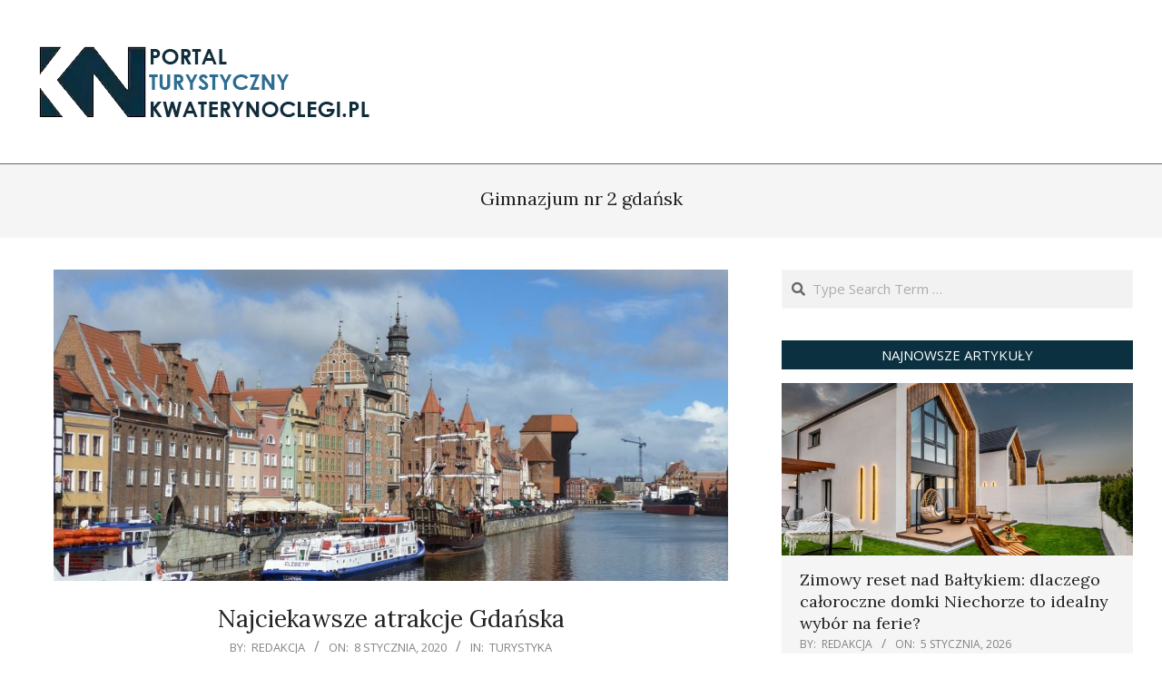

--- FILE ---
content_type: text/html; charset=UTF-8
request_url: https://kwaterynoclegi.pl/info/gimnazjum-nr-2-gdansk/
body_size: 19416
content:
<!DOCTYPE html>
<html lang="pl-PL">

<head>
<meta charset="UTF-8" />
<meta name='robots' content='index, follow, max-image-preview:large, max-snippet:-1, max-video-preview:-1' />
<meta name="viewport" content="width=device-width, initial-scale=1" />
<meta name="generator" content="Unos 2.9.25" />

	<!-- This site is optimized with the Yoast SEO plugin v26.6 - https://yoast.com/wordpress/plugins/seo/ -->
	<title>Gimnazjum nr 2 gdańsk - informacje. Podróże, turystyka i rekreacja</title>
	<meta name="description" content="Przeczytaj artykuły na ten temat. Gimnazjum nr 2 gdańsk oraz wszystkie informacje związane z tym tematem. Polecamy zapoznać się z naszymi artykułami na temat podróży, turystyki i rekreacji." />
	<link rel="canonical" href="https://kwaterynoclegi.pl/info/gimnazjum-nr-2-gdansk/" />
	<meta property="og:locale" content="pl_PL" />
	<meta property="og:type" content="article" />
	<meta property="og:title" content="Gimnazjum nr 2 gdańsk - informacje. Podróże, turystyka i rekreacja" />
	<meta property="og:description" content="Przeczytaj artykuły na ten temat. Gimnazjum nr 2 gdańsk oraz wszystkie informacje związane z tym tematem. Polecamy zapoznać się z naszymi artykułami na temat podróży, turystyki i rekreacji." />
	<meta property="og:url" content="https://kwaterynoclegi.pl/info/gimnazjum-nr-2-gdansk/" />
	<meta property="og:site_name" content="Kwaterynoclegi.pl" />
	<meta name="twitter:card" content="summary_large_image" />
	<script type="application/ld+json" class="yoast-schema-graph">{"@context":"https://schema.org","@graph":[{"@type":"CollectionPage","@id":"https://kwaterynoclegi.pl/info/gimnazjum-nr-2-gdansk/","url":"https://kwaterynoclegi.pl/info/gimnazjum-nr-2-gdansk/","name":"Gimnazjum nr 2 gdańsk - informacje. Podróże, turystyka i rekreacja","isPartOf":{"@id":"https://kwaterynoclegi.pl/#website"},"primaryImageOfPage":{"@id":"https://kwaterynoclegi.pl/info/gimnazjum-nr-2-gdansk/#primaryimage"},"image":{"@id":"https://kwaterynoclegi.pl/info/gimnazjum-nr-2-gdansk/#primaryimage"},"thumbnailUrl":"https://kwaterynoclegi.pl/wp-content/uploads/2020/01/gdansk-1044857_1280.jpg","description":"Przeczytaj artykuły na ten temat. Gimnazjum nr 2 gdańsk oraz wszystkie informacje związane z tym tematem. Polecamy zapoznać się z naszymi artykułami na temat podróży, turystyki i rekreacji.","breadcrumb":{"@id":"https://kwaterynoclegi.pl/info/gimnazjum-nr-2-gdansk/#breadcrumb"},"inLanguage":"pl-PL"},{"@type":"ImageObject","inLanguage":"pl-PL","@id":"https://kwaterynoclegi.pl/info/gimnazjum-nr-2-gdansk/#primaryimage","url":"https://kwaterynoclegi.pl/wp-content/uploads/2020/01/gdansk-1044857_1280.jpg","contentUrl":"https://kwaterynoclegi.pl/wp-content/uploads/2020/01/gdansk-1044857_1280.jpg","width":1280,"height":719,"caption":"gdańsk"},{"@type":"BreadcrumbList","@id":"https://kwaterynoclegi.pl/info/gimnazjum-nr-2-gdansk/#breadcrumb","itemListElement":[{"@type":"ListItem","position":1,"name":"Strona główna","item":"https://kwaterynoclegi.pl/"},{"@type":"ListItem","position":2,"name":"Gimnazjum nr 2 gdańsk"}]},{"@type":"WebSite","@id":"https://kwaterynoclegi.pl/#website","url":"https://kwaterynoclegi.pl/","name":"Kwaterynoclegi.pl","description":"Turystyka i rekreacja","publisher":{"@id":"https://kwaterynoclegi.pl/#organization"},"potentialAction":[{"@type":"SearchAction","target":{"@type":"EntryPoint","urlTemplate":"https://kwaterynoclegi.pl/?s={search_term_string}"},"query-input":{"@type":"PropertyValueSpecification","valueRequired":true,"valueName":"search_term_string"}}],"inLanguage":"pl-PL"},{"@type":"Organization","@id":"https://kwaterynoclegi.pl/#organization","name":"Kwaterynoclegi.pl","url":"https://kwaterynoclegi.pl/","logo":{"@type":"ImageObject","inLanguage":"pl-PL","@id":"https://kwaterynoclegi.pl/#/schema/logo/image/","url":"https://kwaterynoclegi.pl/wp-content/uploads/2019/12/kw1.png","contentUrl":"https://kwaterynoclegi.pl/wp-content/uploads/2019/12/kw1.png","width":400,"height":120,"caption":"Kwaterynoclegi.pl"},"image":{"@id":"https://kwaterynoclegi.pl/#/schema/logo/image/"}}]}</script>
	<!-- / Yoast SEO plugin. -->


<link rel='dns-prefetch' href='//fonts.googleapis.com' />
<link rel="alternate" type="application/rss+xml" title="Kwaterynoclegi.pl &raquo; Kanał z wpisami" href="https://kwaterynoclegi.pl/feed/" />
<link rel="alternate" type="application/rss+xml" title="Kwaterynoclegi.pl &raquo; Kanał z komentarzami" href="https://kwaterynoclegi.pl/comments/feed/" />
<link rel="alternate" type="application/rss+xml" title="Kwaterynoclegi.pl &raquo; Kanał z wpisami otagowanymi jako Gimnazjum nr 2 gdańsk" href="https://kwaterynoclegi.pl/info/gimnazjum-nr-2-gdansk/feed/" />
<link rel="preload" href="https://kwaterynoclegi.pl/wp-content/themes/unos/library/fonticons/webfonts/fa-solid-900.woff2" as="font" crossorigin="anonymous">
<link rel="preload" href="https://kwaterynoclegi.pl/wp-content/themes/unos/library/fonticons/webfonts/fa-regular-400.woff2" as="font" crossorigin="anonymous">
<link rel="preload" href="https://kwaterynoclegi.pl/wp-content/themes/unos/library/fonticons/webfonts/fa-brands-400.woff2" as="font" crossorigin="anonymous">
<style id='wp-img-auto-sizes-contain-inline-css'>
img:is([sizes=auto i],[sizes^="auto," i]){contain-intrinsic-size:3000px 1500px}
/*# sourceURL=wp-img-auto-sizes-contain-inline-css */
</style>
<style id='wp-emoji-styles-inline-css'>

	img.wp-smiley, img.emoji {
		display: inline !important;
		border: none !important;
		box-shadow: none !important;
		height: 1em !important;
		width: 1em !important;
		margin: 0 0.07em !important;
		vertical-align: -0.1em !important;
		background: none !important;
		padding: 0 !important;
	}
/*# sourceURL=wp-emoji-styles-inline-css */
</style>
<style id='wp-block-library-inline-css'>
:root{--wp-block-synced-color:#7a00df;--wp-block-synced-color--rgb:122,0,223;--wp-bound-block-color:var(--wp-block-synced-color);--wp-editor-canvas-background:#ddd;--wp-admin-theme-color:#007cba;--wp-admin-theme-color--rgb:0,124,186;--wp-admin-theme-color-darker-10:#006ba1;--wp-admin-theme-color-darker-10--rgb:0,107,160.5;--wp-admin-theme-color-darker-20:#005a87;--wp-admin-theme-color-darker-20--rgb:0,90,135;--wp-admin-border-width-focus:2px}@media (min-resolution:192dpi){:root{--wp-admin-border-width-focus:1.5px}}.wp-element-button{cursor:pointer}:root .has-very-light-gray-background-color{background-color:#eee}:root .has-very-dark-gray-background-color{background-color:#313131}:root .has-very-light-gray-color{color:#eee}:root .has-very-dark-gray-color{color:#313131}:root .has-vivid-green-cyan-to-vivid-cyan-blue-gradient-background{background:linear-gradient(135deg,#00d084,#0693e3)}:root .has-purple-crush-gradient-background{background:linear-gradient(135deg,#34e2e4,#4721fb 50%,#ab1dfe)}:root .has-hazy-dawn-gradient-background{background:linear-gradient(135deg,#faaca8,#dad0ec)}:root .has-subdued-olive-gradient-background{background:linear-gradient(135deg,#fafae1,#67a671)}:root .has-atomic-cream-gradient-background{background:linear-gradient(135deg,#fdd79a,#004a59)}:root .has-nightshade-gradient-background{background:linear-gradient(135deg,#330968,#31cdcf)}:root .has-midnight-gradient-background{background:linear-gradient(135deg,#020381,#2874fc)}:root{--wp--preset--font-size--normal:16px;--wp--preset--font-size--huge:42px}.has-regular-font-size{font-size:1em}.has-larger-font-size{font-size:2.625em}.has-normal-font-size{font-size:var(--wp--preset--font-size--normal)}.has-huge-font-size{font-size:var(--wp--preset--font-size--huge)}.has-text-align-center{text-align:center}.has-text-align-left{text-align:left}.has-text-align-right{text-align:right}.has-fit-text{white-space:nowrap!important}#end-resizable-editor-section{display:none}.aligncenter{clear:both}.items-justified-left{justify-content:flex-start}.items-justified-center{justify-content:center}.items-justified-right{justify-content:flex-end}.items-justified-space-between{justify-content:space-between}.screen-reader-text{border:0;clip-path:inset(50%);height:1px;margin:-1px;overflow:hidden;padding:0;position:absolute;width:1px;word-wrap:normal!important}.screen-reader-text:focus{background-color:#ddd;clip-path:none;color:#444;display:block;font-size:1em;height:auto;left:5px;line-height:normal;padding:15px 23px 14px;text-decoration:none;top:5px;width:auto;z-index:100000}html :where(.has-border-color){border-style:solid}html :where([style*=border-top-color]){border-top-style:solid}html :where([style*=border-right-color]){border-right-style:solid}html :where([style*=border-bottom-color]){border-bottom-style:solid}html :where([style*=border-left-color]){border-left-style:solid}html :where([style*=border-width]){border-style:solid}html :where([style*=border-top-width]){border-top-style:solid}html :where([style*=border-right-width]){border-right-style:solid}html :where([style*=border-bottom-width]){border-bottom-style:solid}html :where([style*=border-left-width]){border-left-style:solid}html :where(img[class*=wp-image-]){height:auto;max-width:100%}:where(figure){margin:0 0 1em}html :where(.is-position-sticky){--wp-admin--admin-bar--position-offset:var(--wp-admin--admin-bar--height,0px)}@media screen and (max-width:600px){html :where(.is-position-sticky){--wp-admin--admin-bar--position-offset:0px}}

/*# sourceURL=wp-block-library-inline-css */
</style><style id='wp-block-heading-inline-css'>
h1:where(.wp-block-heading).has-background,h2:where(.wp-block-heading).has-background,h3:where(.wp-block-heading).has-background,h4:where(.wp-block-heading).has-background,h5:where(.wp-block-heading).has-background,h6:where(.wp-block-heading).has-background{padding:1.25em 2.375em}h1.has-text-align-left[style*=writing-mode]:where([style*=vertical-lr]),h1.has-text-align-right[style*=writing-mode]:where([style*=vertical-rl]),h2.has-text-align-left[style*=writing-mode]:where([style*=vertical-lr]),h2.has-text-align-right[style*=writing-mode]:where([style*=vertical-rl]),h3.has-text-align-left[style*=writing-mode]:where([style*=vertical-lr]),h3.has-text-align-right[style*=writing-mode]:where([style*=vertical-rl]),h4.has-text-align-left[style*=writing-mode]:where([style*=vertical-lr]),h4.has-text-align-right[style*=writing-mode]:where([style*=vertical-rl]),h5.has-text-align-left[style*=writing-mode]:where([style*=vertical-lr]),h5.has-text-align-right[style*=writing-mode]:where([style*=vertical-rl]),h6.has-text-align-left[style*=writing-mode]:where([style*=vertical-lr]),h6.has-text-align-right[style*=writing-mode]:where([style*=vertical-rl]){rotate:180deg}
/*# sourceURL=https://kwaterynoclegi.pl/wp-includes/blocks/heading/style.min.css */
</style>
<style id='wp-block-paragraph-inline-css'>
.is-small-text{font-size:.875em}.is-regular-text{font-size:1em}.is-large-text{font-size:2.25em}.is-larger-text{font-size:3em}.has-drop-cap:not(:focus):first-letter{float:left;font-size:8.4em;font-style:normal;font-weight:100;line-height:.68;margin:.05em .1em 0 0;text-transform:uppercase}body.rtl .has-drop-cap:not(:focus):first-letter{float:none;margin-left:.1em}p.has-drop-cap.has-background{overflow:hidden}:root :where(p.has-background){padding:1.25em 2.375em}:where(p.has-text-color:not(.has-link-color)) a{color:inherit}p.has-text-align-left[style*="writing-mode:vertical-lr"],p.has-text-align-right[style*="writing-mode:vertical-rl"]{rotate:180deg}
/*# sourceURL=https://kwaterynoclegi.pl/wp-includes/blocks/paragraph/style.min.css */
</style>
<style id='wp-block-table-inline-css'>
.wp-block-table{overflow-x:auto}.wp-block-table table{border-collapse:collapse;width:100%}.wp-block-table thead{border-bottom:3px solid}.wp-block-table tfoot{border-top:3px solid}.wp-block-table td,.wp-block-table th{border:1px solid;padding:.5em}.wp-block-table .has-fixed-layout{table-layout:fixed;width:100%}.wp-block-table .has-fixed-layout td,.wp-block-table .has-fixed-layout th{word-break:break-word}.wp-block-table.aligncenter,.wp-block-table.alignleft,.wp-block-table.alignright{display:table;width:auto}.wp-block-table.aligncenter td,.wp-block-table.aligncenter th,.wp-block-table.alignleft td,.wp-block-table.alignleft th,.wp-block-table.alignright td,.wp-block-table.alignright th{word-break:break-word}.wp-block-table .has-subtle-light-gray-background-color{background-color:#f3f4f5}.wp-block-table .has-subtle-pale-green-background-color{background-color:#e9fbe5}.wp-block-table .has-subtle-pale-blue-background-color{background-color:#e7f5fe}.wp-block-table .has-subtle-pale-pink-background-color{background-color:#fcf0ef}.wp-block-table.is-style-stripes{background-color:initial;border-collapse:inherit;border-spacing:0}.wp-block-table.is-style-stripes tbody tr:nth-child(odd){background-color:#f0f0f0}.wp-block-table.is-style-stripes.has-subtle-light-gray-background-color tbody tr:nth-child(odd){background-color:#f3f4f5}.wp-block-table.is-style-stripes.has-subtle-pale-green-background-color tbody tr:nth-child(odd){background-color:#e9fbe5}.wp-block-table.is-style-stripes.has-subtle-pale-blue-background-color tbody tr:nth-child(odd){background-color:#e7f5fe}.wp-block-table.is-style-stripes.has-subtle-pale-pink-background-color tbody tr:nth-child(odd){background-color:#fcf0ef}.wp-block-table.is-style-stripes td,.wp-block-table.is-style-stripes th{border-color:#0000}.wp-block-table.is-style-stripes{border-bottom:1px solid #f0f0f0}.wp-block-table .has-border-color td,.wp-block-table .has-border-color th,.wp-block-table .has-border-color tr,.wp-block-table .has-border-color>*{border-color:inherit}.wp-block-table table[style*=border-top-color] tr:first-child,.wp-block-table table[style*=border-top-color] tr:first-child td,.wp-block-table table[style*=border-top-color] tr:first-child th,.wp-block-table table[style*=border-top-color]>*,.wp-block-table table[style*=border-top-color]>* td,.wp-block-table table[style*=border-top-color]>* th{border-top-color:inherit}.wp-block-table table[style*=border-top-color] tr:not(:first-child){border-top-color:initial}.wp-block-table table[style*=border-right-color] td:last-child,.wp-block-table table[style*=border-right-color] th,.wp-block-table table[style*=border-right-color] tr,.wp-block-table table[style*=border-right-color]>*{border-right-color:inherit}.wp-block-table table[style*=border-bottom-color] tr:last-child,.wp-block-table table[style*=border-bottom-color] tr:last-child td,.wp-block-table table[style*=border-bottom-color] tr:last-child th,.wp-block-table table[style*=border-bottom-color]>*,.wp-block-table table[style*=border-bottom-color]>* td,.wp-block-table table[style*=border-bottom-color]>* th{border-bottom-color:inherit}.wp-block-table table[style*=border-bottom-color] tr:not(:last-child){border-bottom-color:initial}.wp-block-table table[style*=border-left-color] td:first-child,.wp-block-table table[style*=border-left-color] th,.wp-block-table table[style*=border-left-color] tr,.wp-block-table table[style*=border-left-color]>*{border-left-color:inherit}.wp-block-table table[style*=border-style] td,.wp-block-table table[style*=border-style] th,.wp-block-table table[style*=border-style] tr,.wp-block-table table[style*=border-style]>*{border-style:inherit}.wp-block-table table[style*=border-width] td,.wp-block-table table[style*=border-width] th,.wp-block-table table[style*=border-width] tr,.wp-block-table table[style*=border-width]>*{border-style:inherit;border-width:inherit}
/*# sourceURL=https://kwaterynoclegi.pl/wp-includes/blocks/table/style.min.css */
</style>
<style id='wp-block-table-theme-inline-css'>
.wp-block-table{margin:0 0 1em}.wp-block-table td,.wp-block-table th{word-break:normal}.wp-block-table :where(figcaption){color:#555;font-size:13px;text-align:center}.is-dark-theme .wp-block-table :where(figcaption){color:#ffffffa6}
/*# sourceURL=https://kwaterynoclegi.pl/wp-includes/blocks/table/theme.min.css */
</style>
<style id='global-styles-inline-css'>
:root{--wp--preset--aspect-ratio--square: 1;--wp--preset--aspect-ratio--4-3: 4/3;--wp--preset--aspect-ratio--3-4: 3/4;--wp--preset--aspect-ratio--3-2: 3/2;--wp--preset--aspect-ratio--2-3: 2/3;--wp--preset--aspect-ratio--16-9: 16/9;--wp--preset--aspect-ratio--9-16: 9/16;--wp--preset--color--black: #000000;--wp--preset--color--cyan-bluish-gray: #abb8c3;--wp--preset--color--white: #ffffff;--wp--preset--color--pale-pink: #f78da7;--wp--preset--color--vivid-red: #cf2e2e;--wp--preset--color--luminous-vivid-orange: #ff6900;--wp--preset--color--luminous-vivid-amber: #fcb900;--wp--preset--color--light-green-cyan: #7bdcb5;--wp--preset--color--vivid-green-cyan: #00d084;--wp--preset--color--pale-cyan-blue: #8ed1fc;--wp--preset--color--vivid-cyan-blue: #0693e3;--wp--preset--color--vivid-purple: #9b51e0;--wp--preset--color--accent: #0b303f;--wp--preset--color--accent-font: #ffffff;--wp--preset--gradient--vivid-cyan-blue-to-vivid-purple: linear-gradient(135deg,rgb(6,147,227) 0%,rgb(155,81,224) 100%);--wp--preset--gradient--light-green-cyan-to-vivid-green-cyan: linear-gradient(135deg,rgb(122,220,180) 0%,rgb(0,208,130) 100%);--wp--preset--gradient--luminous-vivid-amber-to-luminous-vivid-orange: linear-gradient(135deg,rgb(252,185,0) 0%,rgb(255,105,0) 100%);--wp--preset--gradient--luminous-vivid-orange-to-vivid-red: linear-gradient(135deg,rgb(255,105,0) 0%,rgb(207,46,46) 100%);--wp--preset--gradient--very-light-gray-to-cyan-bluish-gray: linear-gradient(135deg,rgb(238,238,238) 0%,rgb(169,184,195) 100%);--wp--preset--gradient--cool-to-warm-spectrum: linear-gradient(135deg,rgb(74,234,220) 0%,rgb(151,120,209) 20%,rgb(207,42,186) 40%,rgb(238,44,130) 60%,rgb(251,105,98) 80%,rgb(254,248,76) 100%);--wp--preset--gradient--blush-light-purple: linear-gradient(135deg,rgb(255,206,236) 0%,rgb(152,150,240) 100%);--wp--preset--gradient--blush-bordeaux: linear-gradient(135deg,rgb(254,205,165) 0%,rgb(254,45,45) 50%,rgb(107,0,62) 100%);--wp--preset--gradient--luminous-dusk: linear-gradient(135deg,rgb(255,203,112) 0%,rgb(199,81,192) 50%,rgb(65,88,208) 100%);--wp--preset--gradient--pale-ocean: linear-gradient(135deg,rgb(255,245,203) 0%,rgb(182,227,212) 50%,rgb(51,167,181) 100%);--wp--preset--gradient--electric-grass: linear-gradient(135deg,rgb(202,248,128) 0%,rgb(113,206,126) 100%);--wp--preset--gradient--midnight: linear-gradient(135deg,rgb(2,3,129) 0%,rgb(40,116,252) 100%);--wp--preset--font-size--small: 13px;--wp--preset--font-size--medium: 20px;--wp--preset--font-size--large: 36px;--wp--preset--font-size--x-large: 42px;--wp--preset--spacing--20: 0.44rem;--wp--preset--spacing--30: 0.67rem;--wp--preset--spacing--40: 1rem;--wp--preset--spacing--50: 1.5rem;--wp--preset--spacing--60: 2.25rem;--wp--preset--spacing--70: 3.38rem;--wp--preset--spacing--80: 5.06rem;--wp--preset--shadow--natural: 6px 6px 9px rgba(0, 0, 0, 0.2);--wp--preset--shadow--deep: 12px 12px 50px rgba(0, 0, 0, 0.4);--wp--preset--shadow--sharp: 6px 6px 0px rgba(0, 0, 0, 0.2);--wp--preset--shadow--outlined: 6px 6px 0px -3px rgb(255, 255, 255), 6px 6px rgb(0, 0, 0);--wp--preset--shadow--crisp: 6px 6px 0px rgb(0, 0, 0);}:where(.is-layout-flex){gap: 0.5em;}:where(.is-layout-grid){gap: 0.5em;}body .is-layout-flex{display: flex;}.is-layout-flex{flex-wrap: wrap;align-items: center;}.is-layout-flex > :is(*, div){margin: 0;}body .is-layout-grid{display: grid;}.is-layout-grid > :is(*, div){margin: 0;}:where(.wp-block-columns.is-layout-flex){gap: 2em;}:where(.wp-block-columns.is-layout-grid){gap: 2em;}:where(.wp-block-post-template.is-layout-flex){gap: 1.25em;}:where(.wp-block-post-template.is-layout-grid){gap: 1.25em;}.has-black-color{color: var(--wp--preset--color--black) !important;}.has-cyan-bluish-gray-color{color: var(--wp--preset--color--cyan-bluish-gray) !important;}.has-white-color{color: var(--wp--preset--color--white) !important;}.has-pale-pink-color{color: var(--wp--preset--color--pale-pink) !important;}.has-vivid-red-color{color: var(--wp--preset--color--vivid-red) !important;}.has-luminous-vivid-orange-color{color: var(--wp--preset--color--luminous-vivid-orange) !important;}.has-luminous-vivid-amber-color{color: var(--wp--preset--color--luminous-vivid-amber) !important;}.has-light-green-cyan-color{color: var(--wp--preset--color--light-green-cyan) !important;}.has-vivid-green-cyan-color{color: var(--wp--preset--color--vivid-green-cyan) !important;}.has-pale-cyan-blue-color{color: var(--wp--preset--color--pale-cyan-blue) !important;}.has-vivid-cyan-blue-color{color: var(--wp--preset--color--vivid-cyan-blue) !important;}.has-vivid-purple-color{color: var(--wp--preset--color--vivid-purple) !important;}.has-black-background-color{background-color: var(--wp--preset--color--black) !important;}.has-cyan-bluish-gray-background-color{background-color: var(--wp--preset--color--cyan-bluish-gray) !important;}.has-white-background-color{background-color: var(--wp--preset--color--white) !important;}.has-pale-pink-background-color{background-color: var(--wp--preset--color--pale-pink) !important;}.has-vivid-red-background-color{background-color: var(--wp--preset--color--vivid-red) !important;}.has-luminous-vivid-orange-background-color{background-color: var(--wp--preset--color--luminous-vivid-orange) !important;}.has-luminous-vivid-amber-background-color{background-color: var(--wp--preset--color--luminous-vivid-amber) !important;}.has-light-green-cyan-background-color{background-color: var(--wp--preset--color--light-green-cyan) !important;}.has-vivid-green-cyan-background-color{background-color: var(--wp--preset--color--vivid-green-cyan) !important;}.has-pale-cyan-blue-background-color{background-color: var(--wp--preset--color--pale-cyan-blue) !important;}.has-vivid-cyan-blue-background-color{background-color: var(--wp--preset--color--vivid-cyan-blue) !important;}.has-vivid-purple-background-color{background-color: var(--wp--preset--color--vivid-purple) !important;}.has-black-border-color{border-color: var(--wp--preset--color--black) !important;}.has-cyan-bluish-gray-border-color{border-color: var(--wp--preset--color--cyan-bluish-gray) !important;}.has-white-border-color{border-color: var(--wp--preset--color--white) !important;}.has-pale-pink-border-color{border-color: var(--wp--preset--color--pale-pink) !important;}.has-vivid-red-border-color{border-color: var(--wp--preset--color--vivid-red) !important;}.has-luminous-vivid-orange-border-color{border-color: var(--wp--preset--color--luminous-vivid-orange) !important;}.has-luminous-vivid-amber-border-color{border-color: var(--wp--preset--color--luminous-vivid-amber) !important;}.has-light-green-cyan-border-color{border-color: var(--wp--preset--color--light-green-cyan) !important;}.has-vivid-green-cyan-border-color{border-color: var(--wp--preset--color--vivid-green-cyan) !important;}.has-pale-cyan-blue-border-color{border-color: var(--wp--preset--color--pale-cyan-blue) !important;}.has-vivid-cyan-blue-border-color{border-color: var(--wp--preset--color--vivid-cyan-blue) !important;}.has-vivid-purple-border-color{border-color: var(--wp--preset--color--vivid-purple) !important;}.has-vivid-cyan-blue-to-vivid-purple-gradient-background{background: var(--wp--preset--gradient--vivid-cyan-blue-to-vivid-purple) !important;}.has-light-green-cyan-to-vivid-green-cyan-gradient-background{background: var(--wp--preset--gradient--light-green-cyan-to-vivid-green-cyan) !important;}.has-luminous-vivid-amber-to-luminous-vivid-orange-gradient-background{background: var(--wp--preset--gradient--luminous-vivid-amber-to-luminous-vivid-orange) !important;}.has-luminous-vivid-orange-to-vivid-red-gradient-background{background: var(--wp--preset--gradient--luminous-vivid-orange-to-vivid-red) !important;}.has-very-light-gray-to-cyan-bluish-gray-gradient-background{background: var(--wp--preset--gradient--very-light-gray-to-cyan-bluish-gray) !important;}.has-cool-to-warm-spectrum-gradient-background{background: var(--wp--preset--gradient--cool-to-warm-spectrum) !important;}.has-blush-light-purple-gradient-background{background: var(--wp--preset--gradient--blush-light-purple) !important;}.has-blush-bordeaux-gradient-background{background: var(--wp--preset--gradient--blush-bordeaux) !important;}.has-luminous-dusk-gradient-background{background: var(--wp--preset--gradient--luminous-dusk) !important;}.has-pale-ocean-gradient-background{background: var(--wp--preset--gradient--pale-ocean) !important;}.has-electric-grass-gradient-background{background: var(--wp--preset--gradient--electric-grass) !important;}.has-midnight-gradient-background{background: var(--wp--preset--gradient--midnight) !important;}.has-small-font-size{font-size: var(--wp--preset--font-size--small) !important;}.has-medium-font-size{font-size: var(--wp--preset--font-size--medium) !important;}.has-large-font-size{font-size: var(--wp--preset--font-size--large) !important;}.has-x-large-font-size{font-size: var(--wp--preset--font-size--x-large) !important;}
/*# sourceURL=global-styles-inline-css */
</style>

<style id='classic-theme-styles-inline-css'>
/*! This file is auto-generated */
.wp-block-button__link{color:#fff;background-color:#32373c;border-radius:9999px;box-shadow:none;text-decoration:none;padding:calc(.667em + 2px) calc(1.333em + 2px);font-size:1.125em}.wp-block-file__button{background:#32373c;color:#fff;text-decoration:none}
/*# sourceURL=/wp-includes/css/classic-themes.min.css */
</style>
<link rel='stylesheet' id='dashicons-css' href='https://kwaterynoclegi.pl/wp-includes/css/dashicons.min.css?ver=6.9' media='all' />
<link rel='stylesheet' id='admin-bar-css' href='https://kwaterynoclegi.pl/wp-includes/css/admin-bar.min.css?ver=6.9' media='all' />
<style id='admin-bar-inline-css'>

    /* Hide CanvasJS credits for P404 charts specifically */
    #p404RedirectChart .canvasjs-chart-credit {
        display: none !important;
    }
    
    #p404RedirectChart canvas {
        border-radius: 6px;
    }

    .p404-redirect-adminbar-weekly-title {
        font-weight: bold;
        font-size: 14px;
        color: #fff;
        margin-bottom: 6px;
    }

    #wpadminbar #wp-admin-bar-p404_free_top_button .ab-icon:before {
        content: "\f103";
        color: #dc3545;
        top: 3px;
    }
    
    #wp-admin-bar-p404_free_top_button .ab-item {
        min-width: 80px !important;
        padding: 0px !important;
    }
    
    /* Ensure proper positioning and z-index for P404 dropdown */
    .p404-redirect-adminbar-dropdown-wrap { 
        min-width: 0; 
        padding: 0;
        position: static !important;
    }
    
    #wpadminbar #wp-admin-bar-p404_free_top_button_dropdown {
        position: static !important;
    }
    
    #wpadminbar #wp-admin-bar-p404_free_top_button_dropdown .ab-item {
        padding: 0 !important;
        margin: 0 !important;
    }
    
    .p404-redirect-dropdown-container {
        min-width: 340px;
        padding: 18px 18px 12px 18px;
        background: #23282d !important;
        color: #fff;
        border-radius: 12px;
        box-shadow: 0 8px 32px rgba(0,0,0,0.25);
        margin-top: 10px;
        position: relative !important;
        z-index: 999999 !important;
        display: block !important;
        border: 1px solid #444;
    }
    
    /* Ensure P404 dropdown appears on hover */
    #wpadminbar #wp-admin-bar-p404_free_top_button .p404-redirect-dropdown-container { 
        display: none !important;
    }
    
    #wpadminbar #wp-admin-bar-p404_free_top_button:hover .p404-redirect-dropdown-container { 
        display: block !important;
    }
    
    #wpadminbar #wp-admin-bar-p404_free_top_button:hover #wp-admin-bar-p404_free_top_button_dropdown .p404-redirect-dropdown-container {
        display: block !important;
    }
    
    .p404-redirect-card {
        background: #2c3338;
        border-radius: 8px;
        padding: 18px 18px 12px 18px;
        box-shadow: 0 2px 8px rgba(0,0,0,0.07);
        display: flex;
        flex-direction: column;
        align-items: flex-start;
        border: 1px solid #444;
    }
    
    .p404-redirect-btn {
        display: inline-block;
        background: #dc3545;
        color: #fff !important;
        font-weight: bold;
        padding: 5px 22px;
        border-radius: 8px;
        text-decoration: none;
        font-size: 17px;
        transition: background 0.2s, box-shadow 0.2s;
        margin-top: 8px;
        box-shadow: 0 2px 8px rgba(220,53,69,0.15);
        text-align: center;
        line-height: 1.6;
    }
    
    .p404-redirect-btn:hover {
        background: #c82333;
        color: #fff !important;
        box-shadow: 0 4px 16px rgba(220,53,69,0.25);
    }
    
    /* Prevent conflicts with other admin bar dropdowns */
    #wpadminbar .ab-top-menu > li:hover > .ab-item,
    #wpadminbar .ab-top-menu > li.hover > .ab-item {
        z-index: auto;
    }
    
    #wpadminbar #wp-admin-bar-p404_free_top_button:hover > .ab-item {
        z-index: 999998 !important;
    }
    
/*# sourceURL=admin-bar-inline-css */
</style>
<link rel='stylesheet' id='lightSlider-css' href='https://kwaterynoclegi.pl/wp-content/plugins/hootkit/assets/lightSlider.min.css?ver=1.1.2' media='' />
<link rel='stylesheet' id='font-awesome-css' href='https://kwaterynoclegi.pl/wp-content/themes/unos/library/fonticons/font-awesome.css?ver=5.15.4' media='all' />
<link rel='stylesheet' id='unos-googlefont-css' href='//fonts.googleapis.com/css2?family=Open%20Sans:ital,wght@0,300;0,400;0,500;0,600;0,700;0,800;1,400;1,700&#038;family=Lora:ital,wght@0,400;0,700;1,400;1,700' media='all' />
<link rel='stylesheet' id='hoot-style-css' href='https://kwaterynoclegi.pl/wp-content/themes/unos/style.css?ver=2.9.25' media='all' />
<link rel='stylesheet' id='unos-hootkit-css' href='https://kwaterynoclegi.pl/wp-content/themes/unos/hootkit/hootkit.css?ver=2.9.25' media='all' />
<link rel='stylesheet' id='hoot-wpblocks-css' href='https://kwaterynoclegi.pl/wp-content/themes/unos/include/blocks/wpblocks.css?ver=2.9.25' media='all' />
<link rel='stylesheet' id='hoot-child-style-css' href='https://kwaterynoclegi.pl/wp-content/themes/unos-magazine-vu/style.css?ver=1.0.16' media='all' />
<link rel='stylesheet' id='unos-child-hootkit-css' href='https://kwaterynoclegi.pl/wp-content/themes/unos-magazine-vu/hootkit/hootkit.css?ver=1.0.16' media='all' />
<style id='unos-child-hootkit-inline-css'>
a {  color: #0b303f; }  a:hover {  color: #08242f; }  .accent-typo {  background: #0b303f;  color: #ffffff; }  .invert-accent-typo {  background: #ffffff;  color: #0b303f; }  .invert-typo {  color: #ffffff; }  .enforce-typo {  background: #ffffff; }  body.wordpress input[type="submit"], body.wordpress #submit, body.wordpress .button {  border-color: #0b303f;  background: #0b303f;  color: #ffffff; }  body.wordpress input[type="submit"]:hover, body.wordpress #submit:hover, body.wordpress .button:hover, body.wordpress input[type="submit"]:focus, body.wordpress #submit:focus, body.wordpress .button:focus {  color: #0b303f;  background: #ffffff; }  h1, h2, h3, h4, h5, h6, .title, .titlefont {  font-family: "Lora", serif;  text-transform: none; }  #main.main,.below-header {  background: #ffffff; }  #topbar {  background: #0b303f;  color: #ffffff; }  #topbar.js-search .searchform.expand .searchtext {  background: #0b303f; }  #topbar.js-search .searchform.expand .searchtext,#topbar .js-search-placeholder {  color: #ffffff; }  .header-aside-search.js-search .searchform i.fa-search {  color: #0b303f; }  #site-logo.logo-border {  border-color: #0b303f; }  #site-title {  font-family: "Lora", serif;  text-transform: none; }  .site-logo-with-icon #site-title i {  font-size: 50px; }  .site-logo-mixed-image img {  max-width: 200px; }  .site-title-line em {  color: #0b303f; }  .site-title-line mark {  background: #0b303f;  color: #ffffff; }  .site-title-heading-font {  font-family: "Lora", serif; }  .entry-grid .more-link {  font-family: "Lora", serif; }  .menu-items ul {  background: #ffffff; }  .menu-tag {  border-color: #0b303f; }  .more-link, .more-link a {  color: #0b303f; }  .more-link:hover, .more-link:hover a {  color: #08242f; }  .sidebar .widget-title,.sub-footer .widget-title, .footer .widget-title {  background: #0b303f;  color: #ffffff;  border: solid 1px;  border-color: #0b303f; }  .sidebar .widget:hover .widget-title,.sub-footer .widget:hover .widget-title, .footer .widget:hover .widget-title {  background: #ffffff;  color: #0b303f; }  .main-content-grid,.widget,.frontpage-area {  margin-top: 35px; }  .widget,.frontpage-area {  margin-bottom: 35px; }  .frontpage-area.module-bg-highlight, .frontpage-area.module-bg-color, .frontpage-area.module-bg-image {  padding: 35px 0; }  .footer .widget {  margin: 20px 0; }  .js-search .searchform.expand .searchtext {  background: #ffffff; }  #infinite-handle span,.lrm-form a.button, .lrm-form button, .lrm-form button[type=submit], .lrm-form #buddypress input[type=submit], .lrm-form input[type=submit],.widget_breadcrumb_navxt .breadcrumbs > .hoot-bcn-pretext {  background: #0b303f;  color: #ffffff; }  .woocommerce nav.woocommerce-pagination ul li a:focus, .woocommerce nav.woocommerce-pagination ul li a:hover {  color: #08242f; }  .woocommerce div.product .woocommerce-tabs ul.tabs li:hover,.woocommerce div.product .woocommerce-tabs ul.tabs li.active {  background: #0b303f; }  .woocommerce div.product .woocommerce-tabs ul.tabs li:hover a, .woocommerce div.product .woocommerce-tabs ul.tabs li:hover a:hover,.woocommerce div.product .woocommerce-tabs ul.tabs li.active a {  color: #ffffff; }  .woocommerce #respond input#submit.alt, .woocommerce a.button.alt, .woocommerce button.button.alt, .woocommerce input.button.alt {  border-color: #0b303f;  background: #0b303f;  color: #ffffff; }  .woocommerce #respond input#submit.alt:hover, .woocommerce a.button.alt:hover, .woocommerce button.button.alt:hover, .woocommerce input.button.alt:hover {  background: #ffffff;  color: #0b303f; }  .widget_breadcrumb_navxt .breadcrumbs > .hoot-bcn-pretext:after {  border-left-color: #0b303f; }  .menu-items > li.current-menu-item:not(.nohighlight):after, .menu-items > li.current-menu-ancestor:after, .menu-items > li:hover:after,.menu-hoottag {  border-color: #0b303f; }  .menu-items ul li.current-menu-item:not(.nohighlight), .menu-items ul li.current-menu-ancestor, .menu-items ul li:hover {  background: #ffffff; }  .menu-items ul li.current-menu-item:not(.nohighlight) > a, .menu-items ul li.current-menu-ancestor > a, .menu-items ul li:hover > a {  color: #0b303f; }  .main > .main-content-grid:first-child,.content-frontpage > .frontpage-area-boxed:first-child {  margin-top: 25px; }  .widget_newsletterwidget, .widget_newsletterwidgetminimal {  background: #0b303f;  color: #ffffff; }  .flycart-toggle, .flycart-panel {  background: #ffffff; }  .topbanner-content mark {  color: #0b303f; }  .lSSlideOuter ul.lSPager.lSpg > li:hover a, .lSSlideOuter ul.lSPager.lSpg > li.active a {  background-color: #0b303f; }  .lSSlideOuter ul.lSPager.lSpg > li a {  border-color: #0b303f; }  .lightSlider .wrap-light-on-dark .hootkitslide-head, .lightSlider .wrap-dark-on-light .hootkitslide-head {  background: #0b303f;  color: #ffffff; }  .widget .viewall a {  background: #ffffff; }  .widget .viewall a:hover {  background: #ffffff;  color: #0b303f; }  .widget .view-all a:hover {  color: #0b303f; }  .sidebar .view-all-top.view-all-withtitle a, .sub-footer .view-all-top.view-all-withtitle a, .footer .view-all-top.view-all-withtitle a, .sidebar .view-all-top.view-all-withtitle a:hover, .sub-footer .view-all-top.view-all-withtitle a:hover, .footer .view-all-top.view-all-withtitle a:hover {  color: #ffffff; }  .bottomborder-line:after,.bottomborder-shadow:after {  margin-top: 35px; }  .topborder-line:before,.topborder-shadow:before {  margin-bottom: 35px; }  .cta-subtitle {  color: #0b303f; }  .ticker-product-price .amount,.wordpress .ticker-addtocart a.button:hover,.wordpress .ticker-addtocart a.button:focus {  color: #0b303f; }  .content-block-icon i {  color: #0b303f; }  .icon-style-circle,.icon-style-square {  border-color: #0b303f; }  .content-block-style3 .content-block-icon {  background: #ffffff; }  .topbar .social-icons-widget {  background: #ffffff; }  :root .has-accent-color,.is-style-outline>.wp-block-button__link:not(.has-text-color), .wp-block-button__link.is-style-outline:not(.has-text-color) {  color: #0b303f; }  :root .has-accent-background-color,.wp-block-button__link,.wp-block-button__link:hover,.wp-block-search__button,.wp-block-search__button:hover, .wp-block-file__button,.wp-block-file__button:hover {  background: #0b303f; }  :root .has-accent-font-color,.wp-block-button__link,.wp-block-button__link:hover,.wp-block-search__button,.wp-block-search__button:hover, .wp-block-file__button,.wp-block-file__button:hover {  color: #ffffff; }  :root .has-accent-font-background-color {  background: #ffffff; }  @media only screen and (max-width: 969px){ .mobilemenu-fixed .menu-toggle, .mobilemenu-fixed .menu-items {  background: #ffffff; }  .sidebar {  margin-top: 35px; }  .frontpage-widgetarea > div.hgrid > [class*="hgrid-span-"] {  margin-bottom: 35px; }  } @media only screen and (min-width: 970px){ .slider-style2 .lSAction > a {  border-color: #0b303f;  background: #0b303f;  color: #ffffff; }  .slider-style2 .lSAction > a:hover {  background: #ffffff;  color: #0b303f; }  }
/*# sourceURL=unos-child-hootkit-inline-css */
</style>
<script src="https://kwaterynoclegi.pl/wp-includes/js/jquery/jquery.min.js?ver=3.7.1" id="jquery-core-js"></script>
<script src="https://kwaterynoclegi.pl/wp-includes/js/jquery/jquery-migrate.min.js?ver=3.4.1" id="jquery-migrate-js"></script>
<link rel="https://api.w.org/" href="https://kwaterynoclegi.pl/wp-json/" /><link rel="alternate" title="JSON" type="application/json" href="https://kwaterynoclegi.pl/wp-json/wp/v2/tags/1412" /><link rel="EditURI" type="application/rsd+xml" title="RSD" href="https://kwaterynoclegi.pl/xmlrpc.php?rsd" />
<meta name="generator" content="WordPress 6.9" />
<!-- Global site tag (gtag.js) - Google Analytics -->
<script async src="https://www.googletagmanager.com/gtag/js?id=UA-139825249-25"></script>
<script>
  window.dataLayer = window.dataLayer || [];
  function gtag(){dataLayer.push(arguments);}
  gtag('js', new Date());

  gtag('config', 'UA-139825249-25');
</script>
<link rel="icon" href="https://kwaterynoclegi.pl/wp-content/uploads/2019/12/cropped-kw-32x32.png" sizes="32x32" />
<link rel="icon" href="https://kwaterynoclegi.pl/wp-content/uploads/2019/12/cropped-kw-192x192.png" sizes="192x192" />
<link rel="apple-touch-icon" href="https://kwaterynoclegi.pl/wp-content/uploads/2019/12/cropped-kw-180x180.png" />
<meta name="msapplication-TileImage" content="https://kwaterynoclegi.pl/wp-content/uploads/2019/12/cropped-kw-270x270.png" />
		<style id="wp-custom-css">
			.credit{
	display:none !important;
}
.entry-byline-tags{
	display:none;
}
		</style>
		</head>

<body data-rsssl=1 class="archive tag tag-gimnazjum-nr-2-gdansk tag-1412 wp-custom-logo wp-theme-unos wp-child-theme-unos-magazine-vu unos-vu wordpress ltr pl pl-pl child-theme logged-out custom-background plural taxonomy taxonomy-post_tag taxonomy-post_tag-gimnazjum-nr-2-gdansk" dir="ltr" itemscope="itemscope" itemtype="https://schema.org/Blog">

	
	<a href="#main" class="screen-reader-text">Skip to content</a>

	
	<div id="page-wrapper" class=" site-stretch page-wrapper sitewrap-wide-right sidebarsN sidebars1 hoot-cf7-style hoot-mapp-style hoot-jetpack-style hoot-sticky-sidebar">

		
		<header id="header" class="site-header header-layout-primary-widget-area header-layout-secondary-bottom tablemenu" role="banner" itemscope="itemscope" itemtype="https://schema.org/WPHeader">

			
			<div id="header-primary" class=" header-part header-primary header-primary-widget-area">
				<div class="hgrid">
					<div class="table hgrid-span-12">
							<div id="branding" class="site-branding branding table-cell-mid">
		<div id="site-logo" class="site-logo-image">
			<div id="site-logo-image" class="site-logo-image"><div id="site-title" class="site-title" itemprop="headline"><a href="https://kwaterynoclegi.pl/" class="custom-logo-link" rel="home"><img width="400" height="120" src="https://kwaterynoclegi.pl/wp-content/uploads/2019/12/kw1.png" class="custom-logo" alt="logo kwatery noclegi" /></a><div style="height: 1px;width: 1px;margin: -1px;overflow: hidden;position: absolute !important">Kwaterynoclegi.pl</div></div></div>		</div>
	</div><!-- #branding -->
	<div id="header-aside" class=" header-aside table-cell-mid header-aside-widget-area "></div>					</div>
				</div>
			</div>

					<div id="header-supplementary" class=" header-part header-supplementary header-supplementary-bottom header-supplementary-left header-supplementary-mobilemenu-fixed">
			<div class="hgrid">
				<div class="hgrid-span-12">
					<div class="menu-area-wrap">
											</div>
				</div>
			</div>
		</div>
		
		</header><!-- #header -->

		
		<div id="main" class=" main">
			

		<div id="loop-meta" class="  loop-meta-wrap pageheader-bg-both   loop-meta-withtext">
						<div class="hgrid">

				<div class=" loop-meta archive-header hgrid-span-12" itemscope="itemscope" itemtype="https://schema.org/WebPageElement">

					
					<h1 class=" loop-title entry-title archive-title" itemprop="headline">Gimnazjum nr 2 gdańsk</h1>

					
				</div><!-- .loop-meta -->

			</div>
		</div>

	
<div class="hgrid main-content-grid">

	<main id="content" class="content  hgrid-span-8 has-sidebar layout-wide-right " role="main">
		<div id="content-wrap" class=" content-wrap theiaStickySidebar">

			<div id="archive-wrap" class="archive-wrap">
<article id="post-62" class="entry author-admin post-62 post type-post status-publish format-standard has-post-thumbnail category-turystyka tag-agata-meble-gdansk-szadolki tag-akademia-medyczna-gdansk-kardiologia tag-akademia-medyczna-gdansk-przychodnia tag-akademia-medyczna-gdansk-smoluchowskiego tag-akademia-medyczna-gdansk-stomatologia tag-alfa-centrum-gdansk-sklepy tag-andre-rieu-gdansk-2018 tag-andre-rieu-gdansk-2019 tag-apteka-gemini-gdansk-chelm tag-archiwum-dokumentow-pracowniczych-gdansk tag-atrakcje-bialystok-i-okolice tag-atrakcje-dla-dzieci-elblag tag-atrakcje-dla-dzieci-grudziadz tag-atrakcje-dla-dzieci-kalisz tag-atrakcje-dla-dzieci-lodz tag-atrakcje-dla-dzieci-malopolska tag-atrakcje-dla-dzieci-plock tag-atrakcje-dla-dzieci-pomorze tag-atrakcje-dla-dzieci-wisla tag-atrakcje-jura-krakowsko-czestochowska tag-atrakcje-krakowa-dla-dzieci tag-atrakcje-krakowa-i-okolic tag-atrakcje-lublin-i-okolice tag-atrakcje-mazowsza-dla-dzieci tag-atrakcje-mielno-i-okolice tag-atrakcje-na-40-urodzinach tag-atrakcje-na-urodziny-dziecka tag-atrakcje-na-wieczor-kawalerski tag-atrakcje-opole-i-okolice tag-atrakcje-opolskie-dla-dzieci tag-atrakcje-szczyrk-i-okolice tag-atrakcje-turystyczne-na-swiecie tag-atrakcje-turystyczne-w-malopolsce tag-atrakcje-turystyczne-w-niemczech tag-atrakcje-turystyczne-w-warszawie tag-atrakcje-urodzinowe-dla-dzieci tag-atrakcje-w-jastrzebiej-gorze tag-atrakcje-w-kujawsko-pomorskim tag-atrakcje-w-okolicach-krakowa tag-atrakcje-w-zakopanem-zima tag-atrakcje-wielkopolski-na-weekend tag-atrakcje-wroclawia-i-okolic tag-bank-zachodni-wbk-gdansk tag-bar-zacisze-pruszcz-gdanski tag-bazylika-mariacka-gdansk-msze tag-bialystok-atrakcje-dla-mlodziezy tag-bialystok-i-okolice-atrakcje tag-biedronka-godziny-otwarcia-gdansk tag-bielsko-biala-atrakcje tag-biuro-rachunkowe-gdansk-cennik tag-brak-cieplej-wody-gdansk tag-brama-zlota-w-gdansku tag-bs-pruszcz-gdanski-logowanie tag-budowa-s7-gdansk-elblag tag-budzet-obywatelski-gdansk-2019 tag-busy-do-holandii-gdansk tag-bydgoszcz-polska-atrakcje-turystyczne tag-cen-gdansk-konkursy-przedmiotowe tag-centrum-dystrybucyjne-biedronka-gdansk tag-centrum-edukacji-nauczycieli-gdansk tag-centrum-handlowe-auchan-gdansk tag-centrum-rozwoju-talentow-gdansk tag-centrum-sw-lukasza-gdansk tag-centrum-uslug-wspolnych-gdansk tag-chirurg-naczyniowy-gdansk-nfz tag-chorzow-atrakcje-dla-dzieci tag-club-27-pruszcz-gdanski tag-cmentarz-dla-zwierzat-gdansk tag-czestochowa-atrakcje-dla-mlodziezy tag-czorsztyn-atrakcje-dla-dzieci tag-cztery-pory-roku-gdansk tag-dabki-atrakcje-dla-dzieci tag-darmowy-kurs-fotografii-gdansk tag-dct-gdansk-s-a tag-de-la-salle-gdansk tag-depeche-mode-gdansk-bilety tag-dni-pruszcza-gdanskiego-2018 tag-dobry-fryzjer-gdansk-2017 tag-dom-wypoczynkowy-rzemieslnik-gdansk tag-droga-s7-gdansk-elblag tag-dziadek-do-orzechow-gdansk tag-dzialki-na-sprzedaz-gdansk tag-dzien-dziecka-gdansk-2018 tag-dzien-dziecka-gdansk-2019 tag-dziwnow-atrakcje-dla-dzieci tag-elektryk-samochodowy-starogard-gdanski tag-elk-atrakcje-dla-dzieci tag-euro-grill-pruszcz-gdanski tag-fajne-miejsca-w-gdansku tag-festiwal-kolorow-gdansk-2018 tag-frombork-atrakcje-dla-dzieci tag-galeria-forum-gdansk-adres tag-gdansk-atrakcje-dla-dzieci tag-gdansk-domki-letniskowe-tanio tag-gdansk-dworzec-pkp-mapa tag-gdansk-hotel-number-one tag-gdansk-jarmark-dominikanski-2018 tag-gdansk-kwatery-blisko-morza tag-gdansk-liczba-mieszkancow-2017 tag-gdansk-mediolan-tanie-loty tag-gdansk-plac-zebran-ludowych tag-gdansk-starowka-mapa-google tag-gdansk-trakt-sw-wojciecha tag-gdansk-w-jeden-dzien tag-gdanska-fundacja-ksztalcenia-menedzerow tag-gdanskie-centrum-sercowo-naczyniowe tag-gdanskie-centrum-stomatologiczne-gdynia tag-gdanskie-wydawnictwo-oswiatowe-sprawdziany tag-gimnazjum-nr-2-gdansk tag-gimnazjum-nr-25-gdansk tag-gimnazjum-nr-28-gdansk tag-ginekolog-pruszcz-gdanski-nfz tag-gmina-pruszcz-gdanski-facebook tag-gora-swietej-anny-atrakcje tag-gorczanski-park-narodowy-atrakcje tag-helios-gdansk-metropolia-repertuar tag-hotel-arena-expo-gdansk tag-hotel-grand-cru-gdansk tag-hotele-z-basenem-gdansk tag-hradec-kralove-atrakcje-turystyczne tag-i-lo-starogard-gdanski tag-i-us-w-gdansku tag-ilawa-atrakcje-dla-dzieci tag-inowroclaw-atrakcje-dla-dzieci tag-izba-lekarska-gdansk-praca tag-jana-z-kolna-gdansk tag-jantar-atrakcje-dla-dzieci tag-jarmark-dominikanski-2018-gdansk tag-jean-michel-jarre-gdansk tag-km-gdansk tag-karta-jestem-z-gdanska tag-kaszubski-park-krajobrazowy-atrakcje tag-katastrofa-autobusu-w-gdansku tag-kawalerka-gdansk-wynajem-olx tag-kawalerka-na-sprzedaz-gdansk tag-kebab-sultan-pruszcz-gdanski tag-kino-krewetka-gdansk-cennik tag-komis-samochodowy-starogard-gdanski tag-komis-sukien-slubnych-gdansk tag-konin-atrakcje-dla-dzieci tag-kosciol-ignacego-loyoli-gdansk tag-kosciol-mariacki-gdansk-wieza tag-kosciol-nowy-dwor-gdanski tag-kosciol-sw-alberta-gdansk tag-kosciol-sw-kazimierza-gdansk tag-kostrzyn-nad-odra-atrakcje tag-koszulki-z-nadrukiem-gdansk tag-koty-do-adopcji-gdansk tag-kpp-nowy-dwor-gdanski tag-krakow-dla-dzieci-atrakcje tag-krok-po-kroku-gdansk tag-krosno-atrakcje-dla-dzieci tag-krynica-atrakcje-dla-dzieci tag-krynica-morska-atrakcje-2018 tag-krynica-zdroj-atrakcje-zima tag-kuratorium-oswiaty-gdansk-praca tag-kurczak-z-rozna-gdansk tag-kurs-grafiki-komputerowej-gdansk tag-kurs-stylizacji-paznokci-gdansk tag-ladek-zdroj-atrakcje-turystyczne tag-las-lokalna-atrakcja-stolicy tag-lato-muzyka-zabawa-gdansk tag-legnica-atrakcje-dla-dzieci tag-leszno-atrakcje-dla-dzieci tag-liceum-nr-10-gdansk tag-liceum-nr-15-gdansk tag-liceum-nr-19-gdansk tag-liceum-nr-20-gdansk tag-liceum-nr-7-gdansk tag-lidl-godziny-otwarcia-gdansk tag-lombard-nowy-dwor-gdanski tag-londyn-atrakcje-dla-dzieci tag-los-angeles-atrakcje-turystyczne tag-loty-wroclaw-gdansk-bezposrednio tag-lubelskie-atrakcje-na-weekend tag-magurski-park-narodowy-atrakcje tag-mapa-szklarska-poreba-atrakcje tag-marius-olech-gdansk-opinie tag-matko-i-corko-gdansk tag-max-premium-burgers-gdansk tag-mazury-z-dziecmi-atrakcje tag-media-expert-bydgoszcz-gdanska tag-medycyna-pracy-gdansk-prywatnie tag-medycyna-pracy-gdansk-walowa tag-mieszkania-do-remontu-gdansk tag-mieszkania-nowy-dwor-gdanski tag-mieszkania-pruszcz-gdanski-wynajem tag-mieszkania-starogard-gdanski-sprzedaz tag-mieszkanie-na-wakacje-gdansk tag-mieszkanie-nowy-dwor-gdanski tag-mops-nowy-dwor-gdanski tag-multikino-gdansk-ceny-biletow tag-muzeum-bursztynu-gdansk-cennik tag-muzeum-drugiej-wojny-gdansk tag-my-gym-pruszcz-gdanski tag-najlepsze-restauracje-w-gdansku tag-najwyzszy-budynek-w-gdansku tag-napelnianie-balonow-helem-gdansk tag-naprawa-aparatow-fotograficznych-gdansk tag-naprawa-radia-samochodowego-gdansk tag-narty-samolotem-z-gdanska tag-narwianski-park-narodowy-atrakcje tag-nastolatka-pobita-w-gdansku tag-nfz-gdansk-godziny-otwarcia tag-noc-muzeow-2019-gdansk tag-norwegia-wycieczki-z-gdanska tag-nova-centrum-edukacyjne-gdansk tag-nowe-mieszkania-gdansk-przymorze tag-obi-gdansk-kolobrzeska-gdansk tag-obi-gdansk-przywidzka-gdansk tag-obroncow-poczty-gdanskiej-rzeszow tag-odbior-prawa-jazdy-gdansk tag-ogrodki-dzialkowe-gdansk-jasien tag-ogrodki-dzialkowe-gdansk-stogi tag-opiekunka-do-dziecka-gdansk tag-osiedle-olszewskiego-pruszcz-gdanski tag-ostrawa-czechy-atrakcje-turystyczne tag-oswiecim-atrakcje-dla-dzieci tag-papugarnia-gdansk-godziny-otwarcia tag-para-ksiazeca-w-gdansku tag-parada-rownosci-gdansk-2017 tag-parafia-sw-barbary-gdansk tag-parking-lotnisko-gdansk-forum tag-pediatra-wizyty-domowe-gdansk tag-pendolino-rozklad-jazdy-gdansk tag-pepco-nowy-dwor-gdanski tag-pila-atrakcje-dla-dzieci tag-ping-pong-gdansk-menu tag-pizzeria-u-skrzypka-gdansk tag-pkm-rozklad-jazdy-gdansk tag-pko-bp-pruszcz-gdanski tag-pks-starogard-gdanski-gdansk tag-plynie-przez-pruszcz-gdanski tag-podlasie-atrakcje-dla-dzieci tag-pogoda-dlugoterminowa-gdansk-lipiec tag-pogoda-gdansk-tvn-meteo tag-pogoda-godzinowa-starogard-gdanski tag-pogoda-starogard-gdanski-pogodynka tag-pogoda-tvn-meteo-gdansk tag-pogoda-w-starogardzie-gdanskim tag-pogon-szczecin-lechia-gdansk tag-pogotowie-ratunkowe-pruszcz-gdanski tag-pokolen-lechii-gdansk-1 tag-polanczyk-polska-atrakcje-turystyczne tag-policja-starogard-gdanski-poszukiwani tag-politechnika-gdanska-wydzial-mechaniczny tag-polski-bus-katowice-gdansk tag-polski-bus-krakow-gdansk tag-pomorski-urzad-wojewodzki-gdansk tag-pomorze-atrakcje-dla-dzieci tag-port-lotniczy-gdansk-praca tag-powstancow-warszawskich-25-gdansk tag-poznan-atrakcje-dla-dzieci tag-poznan-i-okolice-atrakcje tag-praca-dla-emeryta-gdansk tag-praca-dla-emerytki-gdansk tag-praca-dla-niepelnosprawnych-gdansk tag-praca-urzad-miasta-gdansk tag-pracuj-pl-starogard-gdanski tag-pruszcz-gdanski-urzad-skarbowy tag-pruszcz-gdanski-wiadomosci-policja tag-pruszcz-gdanski-wydzial-komunikacji tag-przedszkole-nr-85-gdansk tag-przedszkole-nr-87-gdansk tag-przemysl-polska-atrakcje-turystyczne tag-przychodnia-swietokrzyska-gdansk-orunia tag-puck-atrakcje-dla-dzieci tag-pulawy-atrakcje-dla-dzieci tag-punkt-widokowy-lotnisko-gdansk tag-pup-w-starogardzie-gdanskim tag-puro-gdansk-stare-miasto tag-rabka-atrakcje-dla-dzieci tag-rabka-zdroj-atrakcje-baseny tag-radom-atrakcje-dla-dzieci tag-regeneracja-zaciskow-hamulcowych-gdansk tag-rejestracja-samochodu-pruszcz-gdanski tag-repertuar-kina-starogard-gdanski tag-rossmann-nowy-dwor-gdanski tag-rowy-atrakcje-lato-2017 tag-rozklad-lotow-z-gdanska tag-roztocze-atrakcje-dla-dzieci tag-rzecznik-praw-pacjenta-gdansk tag-sad-okregowy-w-gdansku tag-salon-kosmetyczny-pruszcz-gdanski tag-saturn-gdansk-galeria-baltycka tag-schronisko-mlodziezowe-gdansk-kartuska tag-schronisko-mlodziezowe-gdansk-walowa tag-segregacja-smieci-gdansk-2018 tag-serwis-klimatyzacji-samochodowej-gdansk tag-sklep-medyczny-gdansk-wrzeszcz tag-sklep-medyczny-pruszcz-gdanski tag-sklep-motoryzacyjny-starogard-gdanski tag-sklep-rowerowy-gdansk-kartuska tag-sklep-rowerowy-pruszcz-gdanski tag-sklep-rowerowy-starogard-gdanski tag-sklep-zoologiczny-pruszcz-gdanski tag-skup-zlomu-pruszcz-gdanski tag-slask-atrakcje-na-weekend tag-slask-wroclaw-lechia-gdansk tag-slowacja-atrakcje-przy-granicy tag-slowinski-park-narodowy-atrakcje tag-sp-nr-85-gdansk tag-sp-nr-86-gdansk tag-split-chorwacja-atrakcje-turystyczne tag-sprzedam-mieszkanie-pruszcz-gdanski tag-sr-gdansk-poludnie-boi tag-stacja-paliw-auchan-gdansk tag-stadion-energa-gdansk-dojazd tag-stado-ogierow-starogard-gdanski tag-stan-zdrowia-prezydenta-gdanska tag-stare-miasto-w-gdansku tag-statki-w-porcie-gdansk tag-stay-inn-hotel-gdansk tag-stocznia-szczecin-trefl-gdansk tag-strefa-kibica-gdansk-2018 tag-studia-podyplomowe-politechnika-gdanska tag-sunsnow-gdansk tag-super-hallo-taxi-gdansk tag-suwalki-atrakcje-dla-dzieci tag-swietokrzyski-park-narodowy-atrakcje tag-swissmed-gdansk-jaskowa-dolina tag-szafy-na-wymiar-gdansk tag-szkolenia-dla-nauczycieli-gdansk tag-szkola-mistrzostwa-sportowego-gdansk tag-szkola-podstawowa-86-gdansk tag-szkola-sportowa-gdansk-zabianka tag-szpital-kolejowy-gdansk-ortopeda tag-szpital-kolejowy-gdansk-rejestracja tag-szpital-psychiatryczny-gdansk-srebrzysko tag-szpital-w-starogardzie-gdanskim tag-szpital-wojewodzki-gdansk-ginekologia tag-t-mobile-salon-gdansk tag-t-mobile-gdansk tag-tablica-przylotow-gdansk-rebiechowo tag-tanie-linie-lotnicze-gdansk tag-tanie-loty-katowice-gdansk tag-tanie-noclegi-gdansk-brzezno tag-targi-mieszkaniowe-gdansk-2017 tag-targi-motoryzacyjne-gdansk-2017 tag-tarnow-atrakcje-dla-dzieci tag-teatr-dla-dzieci-gdansk tag-technikum-nr-11-gdansk tag-technikum-nr-2-gdansk tag-technikum-nr-4-gdansk tag-technikum-nr-7-gdansk tag-tesco-nowy-dwor-gdanski tag-tiger-gym-gdansk-chelm tag-transportowy-dozor-techniczny-gdansk tag-triathlon-starogard-gdanski-2017 tag-tychy-atrakcje-dla-dzieci tag-uks-dwojka-morena-gdansk tag-ulewa-w-gdansku-dzisiaj tag-uniejow-atrakcje-dla-dzieci tag-uniwersytet-gdanski-kierunki-studiow tag-uniwersytet-gdanski-oferty-pracy tag-up-nowy-dwor-gdanski tag-urzad-marszalkowski-gdansk-bip tag-urzad-miasta-gdansk-chelm tag-urzad-miasta-gdansk-wilanowska tag-urzad-miejski-gdansk-milskiego tag-urzad-miejski-partyzantow-gdansk tag-urzad-pracy-gdansk-kontakt tag-urzad-pracy-gdansk-praca tag-urzad-skarbowy-gdansk-praca tag-ustron-polska-atrakcje-turystyczne tag-viii-lo-gdansk-opinie tag-wakacyjna-trasa-dwojki-gdansk tag-walbrzych-atrakcje-na-weekend tag-waly-piastowskie-1-gdansk tag-warszawa-gdansk-polski-bus tag-waznosc-karty-miejskiej-gdansk tag-wegry-atrakcje-turystyczne-mapa tag-wejherowo-atrakcje-dla-dzieci tag-weterynarz-nowy-dwor-gdanski tag-wieden-atrakcje-dla-dzieci tag-wielka-fabryka-elfow-gdansk tag-wniosek-o-paszport-gdansk tag-wojewodzka-biblioteka-publiczna-gdansk tag-wojewodztwo-lodzkie-atrakcje-turystyczne tag-wojewodztwo-pomorskie-atrakcje-turystyczne tag-wojewodztwo-wielkopolskie-atrakcje-turystyczne tag-wolne-miasto-gdansk-1807 tag-wolne-miasto-gdansk-osiedle tag-worek-na-gruz-gdansk tag-wydarzenia-nowy-dwor-gdanski tag-wydzial-gospodarki-komunalnej-gdansk tag-wydzial-komunikacji-gdansk-wilanowska tag-wydzial-rozwoju-spolecznego-gdansk tag-wymiana-opon-pruszcz-gdanski tag-wynajem-busow-gdansk-tanio tag-wynajem-samochodow-dostawczych-gdansk tag-wypozyczalnia-sprzetu-medycznego-gdansk tag-wypozyczalnia-sprzetu-ogrodniczego-gdansk tag-wyprawa-na-dorsza-gdansk tag-wyspa-kreta-atrakcje-turystyczne tag-zachodniopomorskie-atrakcje-na-weekend tag-zaklad-karny-gdansk-kurkowa tag-zaklad-medycyny-nuklearnej-gdansk tag-zaklad-medycyny-sadowej-gdansk tag-zamek-krzyzacki-w-gdansku tag-zamek-w-gniewie-atrakcje tag-zawijane-bistro-pruszcz-gdanski tag-zespol-szkol-samochodowych-gdansk tag-zielona-brama-w-gdansku tag-zielona-gora-atrakcje-turystyczne tag-zlot-harcerski-gdansk-2018 tag-zso-nr-10-gdansk tag-zus-gdansk-godziny-otwarcia tag-zus-oddzial-w-gdansku tag-zwirki-i-wigury-gdansk archive-mixed archive-mixed-block2 mixedunit-big" itemscope="itemscope" itemtype="https://schema.org/BlogPosting" itemprop="blogPost">

	<div class="entry-grid hgrid">

		
		<div itemprop="image" itemscope itemtype="https://schema.org/ImageObject" class="entry-featured-img-wrap"><meta itemprop="url" content="https://kwaterynoclegi.pl/wp-content/uploads/2020/01/gdansk-1044857_1280-920x425.jpg"><meta itemprop="width" content="920"><meta itemprop="height" content="425"><a href="https://kwaterynoclegi.pl/najciekawsze-atrakcje-gdanska/" class="entry-featured-img-link"><img width="920" height="425" src="https://kwaterynoclegi.pl/wp-content/uploads/2020/01/gdansk-1044857_1280-920x425.jpg" class="attachment-hoot-wide-thumb entry-content-featured-img entry-grid-featured-img wp-post-image" alt="gdańsk" itemscope="" decoding="async" fetchpriority="high" itemprop="image" /></a></div>
		<div class="entry-grid-content hgrid-span-12">

			<header class="entry-header">
				<h2 class="entry-title" itemprop="headline"><a href="https://kwaterynoclegi.pl/najciekawsze-atrakcje-gdanska/" rel="bookmark" itemprop="url">Najciekawsze atrakcje Gdańska</a></h2>			</header><!-- .entry-header -->

			<div class="screen-reader-text" itemprop="datePublished" itemtype="https://schema.org/Date">2020-01-08</div>
			<div class="entry-byline"> <div class="entry-byline-block entry-byline-author"> <span class="entry-byline-label">By:</span> <span class="entry-author" itemprop="author" itemscope="itemscope" itemtype="https://schema.org/Person"><a href="https://kwaterynoclegi.pl/author/admin/" title="Wpisy od Redakcja" rel="author" class="url fn n" itemprop="url"><span itemprop="name">Redakcja</span></a></span> </div> <div class="entry-byline-block entry-byline-date"> <span class="entry-byline-label">On:</span> <time class="entry-published updated" datetime="2020-01-08T22:02:36+00:00" itemprop="datePublished" title="środa, 8 stycznia, 2020, 10:02 pm">8 stycznia, 2020</time> </div> <div class="entry-byline-block entry-byline-cats"> <span class="entry-byline-label">In:</span> <a href="https://kwaterynoclegi.pl/turystyka/" rel="category tag">Turystyka</a> </div><span class="entry-publisher" itemprop="publisher" itemscope="itemscope" itemtype="https://schema.org/Organization"><meta itemprop="name" content="Kwaterynoclegi.pl"><span itemprop="logo" itemscope itemtype="https://schema.org/ImageObject"><meta itemprop="url" content="https://kwaterynoclegi.pl/wp-content/uploads/2019/12/kw1.png"><meta itemprop="width" content="400"><meta itemprop="height" content="120"></span></span></div><!-- .entry-byline -->
			<div class="entry-summary" itemprop="description"><p>Miasto nad Motławą należy do jednych z najstarszych miast w Polsce. Jego ponad tysiącletnie dzieje bogate były w wydarzenia o skali historycznej zarówno dla Polski jak i całego świata. To tutaj rozpoczęła się II wojna światowa, tutaj powstała Solidarność. Dzięki swojej bogatej tradycji miasto dysponuje jednym z najciekawszych zespołów zabytkowych<span class="more-link"><a href="https://kwaterynoclegi.pl/najciekawsze-atrakcje-gdanska/">Continue Reading</a></span></p>
</div>
		</div><!-- .entry-grid-content -->

	</div><!-- .entry-grid -->

</article><!-- .entry -->

</div><div class="clearfix"></div>
		</div><!-- #content-wrap -->
	</main><!-- #content -->

	
	<aside id="sidebar-primary" class="sidebar sidebar-primary hgrid-span-4 layout-wide-right " role="complementary" itemscope="itemscope" itemtype="https://schema.org/WPSideBar">
		<div class=" sidebar-wrap theiaStickySidebar">

			<section id="search-2" class="widget widget_search"><div class="searchbody"><form method="get" class="searchform" action="https://kwaterynoclegi.pl/" ><label class="screen-reader-text">Search</label><i class="fas fa-search"></i><input type="text" class="searchtext" name="s" placeholder="Type Search Term &hellip;" value="" /><input type="submit" class="submit" name="submit" value="Search" /><span class="js-search-placeholder"></span></form></div><!-- /searchbody --></section><section id="hootkit-posts-list-4" class="widget widget_hootkit-posts-list">
<div class="hk-list-widget posts-list-widget hk-list-style1 hk-list-ustyle1">

	<div class="widget-title-wrap hastitle"><h3 class="widget-title"><span>Najnowsze artykuły</span></h3></div>
	<div class="hk-list-columns ">
		<div class="hcolumn-1-1 hk-list-column-1 hcol-first hcol-last">
			
				<div class="hk-listunit hk-listunit-large hk-listunit-parent hk-imgsize-small visual-img" data-unitsize="large" data-columns="1">

											<div class="hk-listunit-image hk-listunit-bg" style="background-image:url(https://kwaterynoclegi.pl/wp-content/uploads/2026/01/domki-niechorze3-690x550.jpg);">
							<div class="entry-featured-img-wrap"><a href="https://kwaterynoclegi.pl/zimowy-reset-nad-baltykiem-dlaczego-caloroczne-domki-niechorze-to-idealny-wybor-na-ferie/" class="entry-featured-img-link"><img width="690" height="550" src="https://kwaterynoclegi.pl/wp-content/uploads/2026/01/domki-niechorze3-690x550.jpg" class="attachment-hoot-large-thumb hk-listunit-img wp-post-image" alt="całoroczne domki Niechorze" itemscope="" decoding="async" loading="lazy" itemprop="image" /></a></div>						</div>
					
					<div class="hk-listunit-content">
												<h4 class="hk-listunit-title"><a href="https://kwaterynoclegi.pl/zimowy-reset-nad-baltykiem-dlaczego-caloroczne-domki-niechorze-to-idealny-wybor-na-ferie/" class="post-list-link">Zimowy reset nad Bałtykiem: dlaczego całoroczne domki Niechorze to idealny wybór na ferie?</a></h4>
						<div class="hk-listunit-subtitle small"><div class="entry-byline"> <div class="entry-byline-block entry-byline-author"> <span class="entry-byline-label">By:</span> <span class="entry-author" itemprop="author" itemscope="itemscope" itemtype="https://schema.org/Person"><a href="https://kwaterynoclegi.pl/author/admin/" title="Wpisy od Redakcja" rel="author" class="url fn n" itemprop="url"><span itemprop="name">Redakcja</span></a></span> </div> <div class="entry-byline-block entry-byline-date"> <span class="entry-byline-label">On:</span> <time class="entry-published updated" datetime="2026-01-05T23:19:09+00:00" itemprop="datePublished" title="poniedziałek, 5 stycznia, 2026, 11:19 pm">5 stycznia, 2026</time> </div><span class="entry-publisher" itemprop="publisher" itemscope="itemscope" itemtype="https://schema.org/Organization"><meta itemprop="name" content="Kwaterynoclegi.pl"><span itemprop="logo" itemscope itemtype="https://schema.org/ImageObject"><meta itemprop="url" content="https://kwaterynoclegi.pl/wp-content/uploads/2019/12/kw1.png"><meta itemprop="width" content="400"><meta itemprop="height" content="120"></span></span></div><!-- .entry-byline --></div><div class="hk-listunit-text hk-listunit-excerpt"><p>Gdy myślimy o urlopie nad polskim morzem, przed oczami zazwyczaj mamy słoneczne plaże, parawany i gofry z bitą śmietaną. Jednak coraz więcej osób odkrywa urok Bałtyku poza sezonem letnim. Zima nad morzem to czas magiczny – plaże są puste, powietrze krystalicznie czyste i przesycone jodem, a szum fal działa kojąco</p>
</div>					</div>

				</div>
				<div class="hk-listunit hk-listunit-small hk-listunit-child visual-img" data-unitsize="small" data-columns="1">

											<div class="hk-listunit-image hk-listunit-bg" style="background-image:url(https://kwaterynoclegi.pl/wp-content/uploads/2025/10/turystka-150x150.jpg);">
							<div class="entry-featured-img-wrap"><a href="https://kwaterynoclegi.pl/zatrucie-pokarmowe-na-wakacjach-jak-dziala-ubezpieczenie-assistance/" class="entry-featured-img-link"><img width="150" height="150" src="https://kwaterynoclegi.pl/wp-content/uploads/2025/10/turystka-150x150.jpg" class="attachment-thumbnail hk-listunit-img wp-post-image" alt="Zatrucie pokarmowe na wakacjach - jak działa ubezpieczenie assistance" itemscope="" decoding="async" loading="lazy" itemprop="image" /></a></div>						</div>
					
					<div class="hk-listunit-content">
												<h4 class="hk-listunit-title"><a href="https://kwaterynoclegi.pl/zatrucie-pokarmowe-na-wakacjach-jak-dziala-ubezpieczenie-assistance/" class="post-list-link">Zatrucie pokarmowe na wakacjach &#8211; jak działa ubezpieczenie assistance</a></h4>
						<div class="hk-listunit-subtitle small"><div class="entry-byline"> <div class="entry-byline-block entry-byline-date"> <span class="entry-byline-label">On:</span> <time class="entry-published updated" datetime="2025-10-14T17:10:42+00:00" itemprop="datePublished" title="wtorek, 14 października, 2025, 5:10 pm">14 października, 2025</time> </div></div><!-- .entry-byline --></div>					</div>

				</div>
				<div class="hk-listunit hk-listunit-small hk-listunit-child visual-img" data-unitsize="small" data-columns="1">

											<div class="hk-listunit-image hk-listunit-bg" style="background-image:url(https://kwaterynoclegi.pl/wp-content/uploads/2025/09/662c8c27-73b8-4676-b9be-454f017956c0-150x150.jpg);">
							<div class="entry-featured-img-wrap"><a href="https://kwaterynoclegi.pl/noclegi-w-krakowie-dla-duzych-grup-turystycznych/" class="entry-featured-img-link"><img width="150" height="150" src="https://kwaterynoclegi.pl/wp-content/uploads/2025/09/662c8c27-73b8-4676-b9be-454f017956c0-150x150.jpg" class="attachment-thumbnail hk-listunit-img wp-post-image" alt="Noclegi w Krakowie dla dużych grup turystycznych" itemscope="" decoding="async" loading="lazy" itemprop="image" /></a></div>						</div>
					
					<div class="hk-listunit-content">
												<h4 class="hk-listunit-title"><a href="https://kwaterynoclegi.pl/noclegi-w-krakowie-dla-duzych-grup-turystycznych/" class="post-list-link">Noclegi w Krakowie dla dużych grup turystycznych</a></h4>
						<div class="hk-listunit-subtitle small"><div class="entry-byline"> <div class="entry-byline-block entry-byline-date"> <span class="entry-byline-label">On:</span> <time class="entry-published updated" datetime="2025-09-29T18:06:16+00:00" itemprop="datePublished" title="poniedziałek, 29 września, 2025, 6:06 pm">29 września, 2025</time> </div></div><!-- .entry-byline --></div>					</div>

				</div>
				<div class="hk-listunit hk-listunit-small hk-listunit-child visual-img" data-unitsize="small" data-columns="1">

											<div class="hk-listunit-image hk-listunit-bg" style="background-image:url(https://kwaterynoclegi.pl/wp-content/uploads/2025/09/co-ubrac-na-podroz-150x150.jpg);">
							<div class="entry-featured-img-wrap"><a href="https://kwaterynoclegi.pl/jak-przygotowac-sie-do-dlugiej-podrozy-busem-praktyczny-poradnik-dla-podroznych/" class="entry-featured-img-link"><img width="150" height="150" src="https://kwaterynoclegi.pl/wp-content/uploads/2025/09/co-ubrac-na-podroz-150x150.jpg" class="attachment-thumbnail hk-listunit-img wp-post-image" alt="Jak przygotować się do długiej podróży busem? Praktyczny poradnik dla podróżnych" itemscope="" decoding="async" loading="lazy" itemprop="image" /></a></div>						</div>
					
					<div class="hk-listunit-content">
												<h4 class="hk-listunit-title"><a href="https://kwaterynoclegi.pl/jak-przygotowac-sie-do-dlugiej-podrozy-busem-praktyczny-poradnik-dla-podroznych/" class="post-list-link">Jak przygotować się do długiej podróży busem? Praktyczny poradnik dla podróżnych</a></h4>
						<div class="hk-listunit-subtitle small"><div class="entry-byline"> <div class="entry-byline-block entry-byline-date"> <span class="entry-byline-label">On:</span> <time class="entry-published updated" datetime="2025-09-08T09:38:29+00:00" itemprop="datePublished" title="poniedziałek, 8 września, 2025, 9:38 am">8 września, 2025</time> </div></div><!-- .entry-byline --></div>					</div>

				</div>
				<div class="hk-listunit hk-listunit-small hk-listunit-child visual-img" data-unitsize="small" data-columns="1">

											<div class="hk-listunit-image hk-listunit-bg" style="background-image:url(https://kwaterynoclegi.pl/wp-content/uploads/2025/06/wypozyczalniakamperowwroclaw-150x150.jpg);">
							<div class="entry-featured-img-wrap"><a href="https://kwaterynoclegi.pl/jak-umilic-sobie-podroz-w-trakcie-wyprawy-kamperem-podpowiadamy/" class="entry-featured-img-link"><img width="150" height="150" src="https://kwaterynoclegi.pl/wp-content/uploads/2025/06/wypozyczalniakamperowwroclaw-150x150.jpg" class="attachment-thumbnail hk-listunit-img wp-post-image" alt="kamper" itemscope="" decoding="async" loading="lazy" itemprop="image" /></a></div>						</div>
					
					<div class="hk-listunit-content">
												<h4 class="hk-listunit-title"><a href="https://kwaterynoclegi.pl/jak-umilic-sobie-podroz-w-trakcie-wyprawy-kamperem-podpowiadamy/" class="post-list-link">Jak umilić sobie podróż w trakcie wyprawy kamperem? Podpowiadamy!</a></h4>
						<div class="hk-listunit-subtitle small"><div class="entry-byline"> <div class="entry-byline-block entry-byline-date"> <span class="entry-byline-label">On:</span> <time class="entry-published updated" datetime="2025-06-15T21:15:16+00:00" itemprop="datePublished" title="niedziela, 15 czerwca, 2025, 9:15 pm">15 czerwca, 2025</time> </div></div><!-- .entry-byline --></div>					</div>

				</div>
				<div class="hk-listunit hk-listunit-small hk-listunit-child visual-img" data-unitsize="small" data-columns="1">

											<div class="hk-listunit-image hk-listunit-bg" style="background-image:url(https://kwaterynoclegi.pl/wp-content/uploads/2025/02/small-flag-germany-blurred-city-2-1-150x150.jpg);">
							<div class="entry-featured-img-wrap"><a href="https://kwaterynoclegi.pl/co-mozna-zwiedzac-w-berlinie-za-darmo/" class="entry-featured-img-link"><img width="150" height="150" src="https://kwaterynoclegi.pl/wp-content/uploads/2025/02/small-flag-germany-blurred-city-2-1-150x150.jpg" class="attachment-thumbnail hk-listunit-img wp-post-image" alt="Co można zwiedzać w Berlinie za darmo?" itemscope="" decoding="async" loading="lazy" itemprop="image" /></a></div>						</div>
					
					<div class="hk-listunit-content">
												<h4 class="hk-listunit-title"><a href="https://kwaterynoclegi.pl/co-mozna-zwiedzac-w-berlinie-za-darmo/" class="post-list-link">Co można zwiedzać w Berlinie za darmo?</a></h4>
						<div class="hk-listunit-subtitle small"><div class="entry-byline"> <div class="entry-byline-block entry-byline-date"> <span class="entry-byline-label">On:</span> <time class="entry-published updated" datetime="2025-02-20T22:55:27+00:00" itemprop="datePublished" title="czwartek, 20 lutego, 2025, 10:55 pm">20 lutego, 2025</time> </div></div><!-- .entry-byline --></div>					</div>

				</div>
				<div class="hk-listunit hk-listunit-small hk-listunit-child visual-img" data-unitsize="small" data-columns="1">

											<div class="hk-listunit-image hk-listunit-bg" style="background-image:url(https://kwaterynoclegi.pl/wp-content/uploads/2025/02/syposzski_plxGSxkwaterynoclegi_pl-150x150.png);">
							<div class="entry-featured-img-wrap"><a href="https://kwaterynoclegi.pl/wyjazdy-grupowe-na-narty-do-wloch-przewodnik-dla-rodzin/" class="entry-featured-img-link"><img width="150" height="150" src="https://kwaterynoclegi.pl/wp-content/uploads/2025/02/syposzski_plxGSxkwaterynoclegi_pl-150x150.png" class="attachment-thumbnail hk-listunit-img wp-post-image" alt="Wyjazdy grupowe na narty do Włoch: Przewodnik dla rodzin" itemscope="" decoding="async" loading="lazy" itemprop="image" /></a></div>						</div>
					
					<div class="hk-listunit-content">
												<h4 class="hk-listunit-title"><a href="https://kwaterynoclegi.pl/wyjazdy-grupowe-na-narty-do-wloch-przewodnik-dla-rodzin/" class="post-list-link">Wyjazdy grupowe na narty do Włoch: Przewodnik dla rodzin</a></h4>
						<div class="hk-listunit-subtitle small"><div class="entry-byline"> <div class="entry-byline-block entry-byline-date"> <span class="entry-byline-label">On:</span> <time class="entry-published updated" datetime="2025-02-10T14:31:29+00:00" itemprop="datePublished" title="poniedziałek, 10 lutego, 2025, 2:31 pm">10 lutego, 2025</time> </div></div><!-- .entry-byline --></div>					</div>

				</div>
				<div class="hk-listunit hk-listunit-small hk-listunit-child visual-img" data-unitsize="small" data-columns="1">

											<div class="hk-listunit-image hk-listunit-bg" style="background-image:url(https://kwaterynoclegi.pl/wp-content/uploads/2025/02/pexels-can-ceylan-2148269005-30431785-150x150.jpg);">
							<div class="entry-featured-img-wrap"><a href="https://kwaterynoclegi.pl/jakie-akcesoria-rowerowe-warto-zabrac-na-dluzsze-wyjazdy/" class="entry-featured-img-link"><img width="150" height="150" src="https://kwaterynoclegi.pl/wp-content/uploads/2025/02/pexels-can-ceylan-2148269005-30431785-150x150.jpg" class="attachment-thumbnail hk-listunit-img wp-post-image" alt="Jakie akcesoria rowerowe warto zabrać na dłuższe wyjazdy?" itemscope="" decoding="async" loading="lazy" itemprop="image" /></a></div>						</div>
					
					<div class="hk-listunit-content">
												<h4 class="hk-listunit-title"><a href="https://kwaterynoclegi.pl/jakie-akcesoria-rowerowe-warto-zabrac-na-dluzsze-wyjazdy/" class="post-list-link">Jakie akcesoria rowerowe warto zabrać na dłuższe wyjazdy?</a></h4>
						<div class="hk-listunit-subtitle small"><div class="entry-byline"> <div class="entry-byline-block entry-byline-date"> <span class="entry-byline-label">On:</span> <time class="entry-published updated" datetime="2025-02-05T07:45:18+00:00" itemprop="datePublished" title="środa, 5 lutego, 2025, 7:45 am">5 lutego, 2025</time> </div></div><!-- .entry-byline --></div>					</div>

				</div>
				<div class="hk-listunit hk-listunit-small hk-listunit-child visual-img" data-unitsize="small" data-columns="1">

											<div class="hk-listunit-image hk-listunit-bg" style="background-image:url(https://kwaterynoclegi.pl/wp-content/uploads/2025/01/DALL·E-2025-01-16-02.20.41-A-cozy-and-modern-apartment-interior-in-Szczecin-Poland.-The-design-features-a-bright-living-room-with-large-windows-offering-a-view-of-the-city.-The-150x150.webp);">
							<div class="entry-featured-img-wrap"><a href="https://kwaterynoclegi.pl/mieszkanie-na-doby-w-szczecinie-jak-znalezc-idealne-miejsce-na-krotki-pobyt/" class="entry-featured-img-link"><img width="150" height="150" src="https://kwaterynoclegi.pl/wp-content/uploads/2025/01/DALL·E-2025-01-16-02.20.41-A-cozy-and-modern-apartment-interior-in-Szczecin-Poland.-The-design-features-a-bright-living-room-with-large-windows-offering-a-view-of-the-city.-The-150x150.webp" class="attachment-thumbnail hk-listunit-img wp-post-image" alt="Mieszkanie na doby w Szczecinie" itemscope="" decoding="async" loading="lazy" itemprop="image" /></a></div>						</div>
					
					<div class="hk-listunit-content">
												<h4 class="hk-listunit-title"><a href="https://kwaterynoclegi.pl/mieszkanie-na-doby-w-szczecinie-jak-znalezc-idealne-miejsce-na-krotki-pobyt/" class="post-list-link">Mieszkanie na doby w Szczecinie – jak znaleźć idealne miejsce na krótki pobyt?</a></h4>
						<div class="hk-listunit-subtitle small"><div class="entry-byline"> <div class="entry-byline-block entry-byline-date"> <span class="entry-byline-label">On:</span> <time class="entry-published updated" datetime="2025-01-16T01:21:07+00:00" itemprop="datePublished" title="czwartek, 16 stycznia, 2025, 1:21 am">16 stycznia, 2025</time> </div></div><!-- .entry-byline --></div>					</div>

				</div>
				<div class="hk-listunit hk-listunit-small hk-listunit-child visual-img" data-unitsize="small" data-columns="1">

											<div class="hk-listunit-image hk-listunit-bg" style="background-image:url(https://kwaterynoclegi.pl/wp-content/uploads/2025/01/image-150x150.jpeg);">
							<div class="entry-featured-img-wrap"><a href="https://kwaterynoclegi.pl/noclegi-dla-grup-w-krakowie-najlepsze-opcje-na-nocleg/" class="entry-featured-img-link"><img width="150" height="150" src="https://kwaterynoclegi.pl/wp-content/uploads/2025/01/image-150x150.jpeg" class="attachment-thumbnail hk-listunit-img wp-post-image" alt="Noclegi dla grup w Krakowie - Najlepsze opcje na nocleg" itemscope="" decoding="async" loading="lazy" itemprop="image" /></a></div>						</div>
					
					<div class="hk-listunit-content">
												<h4 class="hk-listunit-title"><a href="https://kwaterynoclegi.pl/noclegi-dla-grup-w-krakowie-najlepsze-opcje-na-nocleg/" class="post-list-link">Noclegi dla grup w Krakowie &#8211; Najlepsze opcje na nocleg</a></h4>
						<div class="hk-listunit-subtitle small"><div class="entry-byline"> <div class="entry-byline-block entry-byline-date"> <span class="entry-byline-label">On:</span> <time class="entry-published updated" datetime="2025-01-15T18:26:52+00:00" itemprop="datePublished" title="środa, 15 stycznia, 2025, 6:26 pm">15 stycznia, 2025</time> </div></div><!-- .entry-byline --></div>					</div>

				</div>		</div>
		<div class="clearfix"></div>
	</div>

	
</div>

</section>
		</div><!-- .sidebar-wrap -->
	</aside><!-- #sidebar-primary -->

	

</div><!-- .main-content-grid -->

		</div><!-- #main -->

		
		
<footer id="footer" class="site-footer footer hgrid-stretch inline-nav" role="contentinfo" itemscope="itemscope" itemtype="https://schema.org/WPFooter">
	<div class="hgrid">
					<div class="hgrid-span-4 footer-column">
				<section id="media_image-3" class="widget widget_media_image"><img width="300" height="90" src="https://kwaterynoclegi.pl/wp-content/uploads/2019/12/kw1-300x90.png" class="image wp-image-46  attachment-medium size-medium" alt="logo kwatery noclegi" style="max-width: 100%; height: auto;" decoding="async" loading="lazy" srcset="https://kwaterynoclegi.pl/wp-content/uploads/2019/12/kw1-300x90.png 300w, https://kwaterynoclegi.pl/wp-content/uploads/2019/12/kw1.png 400w" sizes="auto, (max-width: 300px) 100vw, 300px" /></section>			</div>
					<div class="hgrid-span-4 footer-column">
				
		<section id="recent-posts-4" class="widget widget_recent_entries">
		<h3 class="widget-title"><span>Najnowsze artykuły</span></h3>
		<ul>
											<li>
					<a href="https://kwaterynoclegi.pl/zimowy-reset-nad-baltykiem-dlaczego-caloroczne-domki-niechorze-to-idealny-wybor-na-ferie/">Zimowy reset nad Bałtykiem: dlaczego całoroczne domki Niechorze to idealny wybór na ferie?</a>
									</li>
											<li>
					<a href="https://kwaterynoclegi.pl/zatrucie-pokarmowe-na-wakacjach-jak-dziala-ubezpieczenie-assistance/">Zatrucie pokarmowe na wakacjach &#8211; jak działa ubezpieczenie assistance</a>
									</li>
											<li>
					<a href="https://kwaterynoclegi.pl/noclegi-w-krakowie-dla-duzych-grup-turystycznych/">Noclegi w Krakowie dla dużych grup turystycznych</a>
									</li>
											<li>
					<a href="https://kwaterynoclegi.pl/jak-przygotowac-sie-do-dlugiej-podrozy-busem-praktyczny-poradnik-dla-podroznych/">Jak przygotować się do długiej podróży busem? Praktyczny poradnik dla podróżnych</a>
									</li>
											<li>
					<a href="https://kwaterynoclegi.pl/jak-umilic-sobie-podroz-w-trakcie-wyprawy-kamperem-podpowiadamy/">Jak umilić sobie podróż w trakcie wyprawy kamperem? Podpowiadamy!</a>
									</li>
					</ul>

		</section>			</div>
					<div class="hgrid-span-4 footer-column">
				<section id="text-3" class="widget widget_text"><h3 class="widget-title"><span>Kontakt z redakcją</span></h3>			<div class="textwidget"><p><a href="/cdn-cgi/l/email-protection" class="__cf_email__" data-cfemail="8fe4e0e1fbeee4fbcfedeaeafceae0a1ffe3">[email&#160;protected]</a></p>
<p>Katowice, Porcelanowa 23</p>
<p>+48 510938313</p>
</div>
		</section>			</div>
			</div>
</footer><!-- #footer -->


			<div id="post-footer" class=" post-footer hgrid-stretch linkstyle">
		<div class="hgrid">
			<div class="hgrid-span-12">
				<p class="credit small">
					 Designed using <a class="theme-link" href="https://wphoot.com/themes/unos/" title="Unos WordPress Theme">Unos</a>. Powered by <a class="wp-link" href="https://wordpress.org">WordPress</a>.				</p><!-- .credit -->
			</div>
		</div>
	</div>

	</div><!-- #page-wrapper -->

	<script data-cfasync="false" src="/cdn-cgi/scripts/5c5dd728/cloudflare-static/email-decode.min.js"></script><script type="speculationrules">
{"prefetch":[{"source":"document","where":{"and":[{"href_matches":"/*"},{"not":{"href_matches":["/wp-*.php","/wp-admin/*","/wp-content/uploads/*","/wp-content/*","/wp-content/plugins/*","/wp-content/themes/unos-magazine-vu/*","/wp-content/themes/unos/*","/*\\?(.+)"]}},{"not":{"selector_matches":"a[rel~=\"nofollow\"]"}},{"not":{"selector_matches":".no-prefetch, .no-prefetch a"}}]},"eagerness":"conservative"}]}
</script>
<script id="hoverIntent-js-extra">
var hootData = {"contentblockhover":"enable","contentblockhovertext":"disable"};
//# sourceURL=hoverIntent-js-extra
</script>
<script src="https://kwaterynoclegi.pl/wp-includes/js/hoverIntent.min.js?ver=1.10.2" id="hoverIntent-js"></script>
<script src="https://kwaterynoclegi.pl/wp-content/themes/unos/js/jquery.superfish.js?ver=1.7.5" id="jquery-superfish-js"></script>
<script src="https://kwaterynoclegi.pl/wp-content/themes/unos/js/jquery.fitvids.js?ver=1.1" id="jquery-fitvids-js"></script>
<script src="https://kwaterynoclegi.pl/wp-content/themes/unos/js/jquery.parallax.js?ver=1.4.2" id="jquery-parallax-js"></script>
<script src="https://kwaterynoclegi.pl/wp-content/themes/unos/js/resizesensor.js?ver=1.7.0" id="resizesensor-js"></script>
<script src="https://kwaterynoclegi.pl/wp-content/themes/unos/js/jquery.theia-sticky-sidebar.js?ver=1.7.0" id="jquery-theia-sticky-sidebar-js"></script>
<script src="https://kwaterynoclegi.pl/wp-content/plugins/hootkit/assets/jquery.lightSlider.min.js?ver=1.1.2" id="jquery-lightSlider-js"></script>
<script src="https://kwaterynoclegi.pl/wp-content/plugins/hootkit/assets/widgets.js?ver=3.0.3" id="hootkit-widgets-js"></script>
<script id="hootkit-miscmods-js-extra">
var hootkitMiscmodsData = {"ajaxurl":"https://kwaterynoclegi.pl/wp-admin/admin-ajax.php"};
//# sourceURL=hootkit-miscmods-js-extra
</script>
<script src="https://kwaterynoclegi.pl/wp-content/plugins/hootkit/assets/miscmods.js?ver=3.0.3" id="hootkit-miscmods-js"></script>
<script src="https://kwaterynoclegi.pl/wp-content/themes/unos/js/hoot.theme.js?ver=2.9.25" id="hoot-theme-js"></script>
<script id="wp-emoji-settings" type="application/json">
{"baseUrl":"https://s.w.org/images/core/emoji/17.0.2/72x72/","ext":".png","svgUrl":"https://s.w.org/images/core/emoji/17.0.2/svg/","svgExt":".svg","source":{"concatemoji":"https://kwaterynoclegi.pl/wp-includes/js/wp-emoji-release.min.js?ver=6.9"}}
</script>
<script type="module">
/*! This file is auto-generated */
const a=JSON.parse(document.getElementById("wp-emoji-settings").textContent),o=(window._wpemojiSettings=a,"wpEmojiSettingsSupports"),s=["flag","emoji"];function i(e){try{var t={supportTests:e,timestamp:(new Date).valueOf()};sessionStorage.setItem(o,JSON.stringify(t))}catch(e){}}function c(e,t,n){e.clearRect(0,0,e.canvas.width,e.canvas.height),e.fillText(t,0,0);t=new Uint32Array(e.getImageData(0,0,e.canvas.width,e.canvas.height).data);e.clearRect(0,0,e.canvas.width,e.canvas.height),e.fillText(n,0,0);const a=new Uint32Array(e.getImageData(0,0,e.canvas.width,e.canvas.height).data);return t.every((e,t)=>e===a[t])}function p(e,t){e.clearRect(0,0,e.canvas.width,e.canvas.height),e.fillText(t,0,0);var n=e.getImageData(16,16,1,1);for(let e=0;e<n.data.length;e++)if(0!==n.data[e])return!1;return!0}function u(e,t,n,a){switch(t){case"flag":return n(e,"\ud83c\udff3\ufe0f\u200d\u26a7\ufe0f","\ud83c\udff3\ufe0f\u200b\u26a7\ufe0f")?!1:!n(e,"\ud83c\udde8\ud83c\uddf6","\ud83c\udde8\u200b\ud83c\uddf6")&&!n(e,"\ud83c\udff4\udb40\udc67\udb40\udc62\udb40\udc65\udb40\udc6e\udb40\udc67\udb40\udc7f","\ud83c\udff4\u200b\udb40\udc67\u200b\udb40\udc62\u200b\udb40\udc65\u200b\udb40\udc6e\u200b\udb40\udc67\u200b\udb40\udc7f");case"emoji":return!a(e,"\ud83e\u1fac8")}return!1}function f(e,t,n,a){let r;const o=(r="undefined"!=typeof WorkerGlobalScope&&self instanceof WorkerGlobalScope?new OffscreenCanvas(300,150):document.createElement("canvas")).getContext("2d",{willReadFrequently:!0}),s=(o.textBaseline="top",o.font="600 32px Arial",{});return e.forEach(e=>{s[e]=t(o,e,n,a)}),s}function r(e){var t=document.createElement("script");t.src=e,t.defer=!0,document.head.appendChild(t)}a.supports={everything:!0,everythingExceptFlag:!0},new Promise(t=>{let n=function(){try{var e=JSON.parse(sessionStorage.getItem(o));if("object"==typeof e&&"number"==typeof e.timestamp&&(new Date).valueOf()<e.timestamp+604800&&"object"==typeof e.supportTests)return e.supportTests}catch(e){}return null}();if(!n){if("undefined"!=typeof Worker&&"undefined"!=typeof OffscreenCanvas&&"undefined"!=typeof URL&&URL.createObjectURL&&"undefined"!=typeof Blob)try{var e="postMessage("+f.toString()+"("+[JSON.stringify(s),u.toString(),c.toString(),p.toString()].join(",")+"));",a=new Blob([e],{type:"text/javascript"});const r=new Worker(URL.createObjectURL(a),{name:"wpTestEmojiSupports"});return void(r.onmessage=e=>{i(n=e.data),r.terminate(),t(n)})}catch(e){}i(n=f(s,u,c,p))}t(n)}).then(e=>{for(const n in e)a.supports[n]=e[n],a.supports.everything=a.supports.everything&&a.supports[n],"flag"!==n&&(a.supports.everythingExceptFlag=a.supports.everythingExceptFlag&&a.supports[n]);var t;a.supports.everythingExceptFlag=a.supports.everythingExceptFlag&&!a.supports.flag,a.supports.everything||((t=a.source||{}).concatemoji?r(t.concatemoji):t.wpemoji&&t.twemoji&&(r(t.twemoji),r(t.wpemoji)))});
//# sourceURL=https://kwaterynoclegi.pl/wp-includes/js/wp-emoji-loader.min.js
</script>

<script defer src="https://static.cloudflareinsights.com/beacon.min.js/vcd15cbe7772f49c399c6a5babf22c1241717689176015" integrity="sha512-ZpsOmlRQV6y907TI0dKBHq9Md29nnaEIPlkf84rnaERnq6zvWvPUqr2ft8M1aS28oN72PdrCzSjY4U6VaAw1EQ==" data-cf-beacon='{"version":"2024.11.0","token":"b35278d21fe3458cb2244cdb3cb307d3","r":1,"server_timing":{"name":{"cfCacheStatus":true,"cfEdge":true,"cfExtPri":true,"cfL4":true,"cfOrigin":true,"cfSpeedBrain":true},"location_startswith":null}}' crossorigin="anonymous"></script>
</body>
</html>

--- FILE ---
content_type: text/css
request_url: https://kwaterynoclegi.pl/wp-content/themes/unos-magazine-vu/hootkit/hootkit.css?ver=1.0.16
body_size: 2023
content:
/**
 * Hootkit Plugin Styles
 * ========================================================
 */
.hootkitslide-caption h1,
.hootkitslide-caption h2,
.hootkitslide-caption h3,
.hootkitslide-caption h4,
.hootkitslide-caption h5,
.hootkitslide-caption h6 {
  font-size: 1.33333333em;
}
.verticalcarousel-style2 .verticalcarousel-content .verticalcarousel-title {
  font-family: inherit;
  font-weight: 600;
  font-size: 0.93333333em;
}
.widget .view-all a,
.widget .viewall a {
  text-decoration: none;
}
.cta-subtitle {
  text-transform: uppercase;
  font-size: 0.93333333em;
  line-height: 1.42857143em;
}
.announce-withbg .announce-link {
  -webkit-box-shadow: inset 0px -8px 18px -6px rgba(0, 0, 0, 0.4);
  -moz-box-shadow: inset 0px -8px 18px -6px rgba(0, 0, 0, 0.4);
  box-shadow: inset 0px -8px 18px -6px rgba(0, 0, 0, 0.4);
}
.ticker-widget .ticker-title {
  -webkit-box-shadow: 1px 0px 5px rgba(0, 0, 0, 0.5);
  -moz-box-shadow: 1px 0px 5px rgba(0, 0, 0, 0.5);
  box-shadow: 1px 0px 5px rgba(0, 0, 0, 0.5);
}
.ticker-msg {
  font-weight: 600;
}
.content-block-row,
.vcard-row {
  margin-bottom: 15px;
}
.content-block,
.content-block-style3 .content-block {
  padding-bottom: 15px;
}
.content-block-content {
  padding-top: 10px;
}
.content-block-content p {
  margin: 0 0 6px;
}
.content-block-title {
  margin: 0 0 5px;
}
.content-block-subtitle {
  margin: 6px 0 6px;
}
.content-block-style4 h4.content-block-title {
  margin: 0 0 2px;
}
.content-block-style4 .content-block-visual {
  margin-top: 3px;
}
.content-block-style5 .more-link a,
.content-block-style6 .more-link a {
  padding: 8px 0 10px;
}
/**
 * Widget - Social Icons
 * ========================================================
 */
/************* Social Icons Widget *************/
.social-icons-icon {
  margin: 3px;
}
.social-icons-small .social-icons-icon {
  width: 23px;
  height: 23px;
  font-size: 15px;
  line-height: 23px;
  -webkit-border-radius: 0;
  -moz-border-radius: 0;
  border-radius: 0;
  border: solid 2px;
}
.social-icons-medium .social-icons-icon {
  width: 35px;
  height: 35px;
  font-size: 20px;
  line-height: 35px;
  -webkit-border-radius: 0;
  -moz-border-radius: 0;
  border-radius: 0;
  border: solid 3px;
}
.social-icons-large .social-icons-icon {
  width: 50px;
  height: 50px;
  font-size: 25px;
  line-height: 50px;
  -webkit-border-radius: 0;
  -moz-border-radius: 0;
  border-radius: 0;
  border: solid 3px;
}
.social-icons-huge .social-icons-icon {
  width: 65px;
  height: 65px;
  font-size: 30px;
  line-height: 65px;
  -webkit-border-radius: 0;
  -moz-border-radius: 0;
  border-radius: 0;
  border: solid 4px;
}
#topbar .social-icons-widget .social-icons-icon:hover,
#page-wrapper .social-icons-widget .social-icons-icon:hover {
  color: #ffffff;
}
#topbar .fa-amazon-block,
#page-wrapper .fa-amazon-block {
  color: #161413;
  border-color: #161413;
}
#topbar .fa-android-block,
#page-wrapper .fa-android-block {
  color: #99cc00;
  border-color: #99cc00;
}
#topbar .fa-apple-block,
#page-wrapper .fa-apple-block {
  color: #000000;
  border-color: #000000;
}
#topbar .fa-bandcamp-block,
#page-wrapper .fa-bandcamp-block {
  color: #659daa;
  border-color: #659daa;
}
#topbar .fa-behance-block,
#page-wrapper .fa-behance-block {
  color: #4176fa;
  border-color: #4176fa;
}
#topbar .fa-bitbucket-block,
#page-wrapper .fa-bitbucket-block {
  color: #183f73;
  border-color: #183f73;
}
#topbar .fa-btc-block,
#page-wrapper .fa-btc-block {
  color: #f7931a;
  border-color: #f7931a;
}
#topbar .fa-buysellads-block,
#page-wrapper .fa-buysellads-block {
  color: #c30100;
  border-color: #c30100;
}
#topbar .fa-codepen-block,
#page-wrapper .fa-codepen-block {
  color: #000000;
  border-color: #000000;
}
#topbar .fa-codiepie-block,
#page-wrapper .fa-codiepie-block {
  color: #000000;
  border-color: #000000;
}
#topbar .fa-contao-block,
#page-wrapper .fa-contao-block {
  color: #f47c00;
  border-color: #f47c00;
}
#topbar .fa-dashcube-block,
#page-wrapper .fa-dashcube-block {
  color: #7f7f7f;
  border-color: #7f7f7f;
}
#topbar .fa-delicious-block,
#page-wrapper .fa-delicious-block {
  color: #0002f5;
  border-color: #0002f5;
}
#topbar .fa-deviantart-block,
#page-wrapper .fa-deviantart-block {
  color: #5e7163;
  border-color: #5e7163;
}
#topbar .fa-digg-block,
#page-wrapper .fa-digg-block {
  color: #1b5791;
  border-color: #1b5791;
}
#topbar .fa-discord-block,
#page-wrapper .fa-discord-block {
  color: #5865f2;
  border-color: #5865f2;
}
#topbar .fa-dribbble-block,
#page-wrapper .fa-dribbble-block {
  color: #c6356b;
  border-color: #c6356b;
}
#topbar .fa-dropbox-block,
#page-wrapper .fa-dropbox-block {
  color: #0089d1;
  border-color: #0089d1;
}
#topbar .fa-eercast-block,
#page-wrapper .fa-eercast-block {
  color: #f1592a;
  border-color: #f1592a;
}
#topbar .fa-envelope-block,
#page-wrapper .fa-envelope-block {
  color: #e44321;
  border-color: #e44321;
}
#topbar .fa-etsy-block,
#page-wrapper .fa-etsy-block {
  color: #f26223;
  border-color: #f26223;
}
#topbar .fa-facebook-block,
#page-wrapper .fa-facebook-block {
  color: #1778F2;
  border-color: #1778F2;
}
#topbar .fa-flickr-block,
#page-wrapper .fa-flickr-block {
  color: #0062dd;
  border-color: #0062dd;
}
#topbar .fa-forumbee-block,
#page-wrapper .fa-forumbee-block {
  color: #86ac2f;
  border-color: #86ac2f;
}
#topbar .fa-foursquare-block,
#page-wrapper .fa-foursquare-block {
  color: #3ab6e8;
  border-color: #3ab6e8;
}
#topbar .fa-free-code-camp-block,
#page-wrapper .fa-free-code-camp-block {
  color: #4a2b0f;
  border-color: #4a2b0f;
}
#topbar .fa-get-pocket-block,
#page-wrapper .fa-get-pocket-block {
  color: #ed4054;
  border-color: #ed4054;
}
#topbar .fa-github-block,
#page-wrapper .fa-github-block {
  color: #000000;
  border-color: #000000;
}
#topbar .fa-google-block,
#page-wrapper .fa-google-block {
  color: #ea4335;
  border-color: #ea4335;
}
#topbar .fa-google-plus-block,
#page-wrapper .fa-google-plus-block {
  color: #e44321;
  border-color: #e44321;
}
#topbar .fa-google-wallet-block,
#page-wrapper .fa-google-wallet-block {
  color: #1476c6;
  border-color: #1476c6;
}
#topbar .fa-houzz-block,
#page-wrapper .fa-houzz-block {
  color: #4dbc15;
  border-color: #4dbc15;
}
#topbar .fa-imdb-block,
#page-wrapper .fa-imdb-block {
  color: #e6b91e;
  border-color: #e6b91e;
}
#topbar .fa-instagram-block,
#page-wrapper .fa-instagram-block {
  color: #3f729b;
  border-color: #3f729b;
}
#topbar .fa-jsfiddle-block,
#page-wrapper .fa-jsfiddle-block {
  color: #2b97f3;
  border-color: #2b97f3;
}
#topbar .fa-lastfm-block,
#page-wrapper .fa-lastfm-block {
  color: #d2013b;
  border-color: #d2013b;
}
#topbar .fa-leanpub-block,
#page-wrapper .fa-leanpub-block {
  color: #231f20;
  border-color: #231f20;
}
#topbar .fa-linkedin-block,
#page-wrapper .fa-linkedin-block {
  color: #00659b;
  border-color: #00659b;
}
#topbar .fa-meetup-block,
#page-wrapper .fa-meetup-block {
  color: #f20017;
  border-color: #f20017;
}
#topbar .fa-mixcloud-block,
#page-wrapper .fa-mixcloud-block {
  color: #25292b;
  border-color: #25292b;
}
#topbar .fa-patreon-block,
#page-wrapper .fa-patreon-block {
  color: #ff424d;
  border-color: #ff424d;
}
#topbar .fa-paypal-block,
#page-wrapper .fa-paypal-block {
  color: #15477c;
  border-color: #15477c;
}
#topbar .fa-pinterest-block,
#page-wrapper .fa-pinterest-block {
  color: #cf1d25;
  border-color: #cf1d25;
}
#topbar .fa-quora-block,
#page-wrapper .fa-quora-block {
  color: #c51a00;
  border-color: #c51a00;
}
#topbar .fa-reddit-block,
#page-wrapper .fa-reddit-block {
  color: #ff4500;
  border-color: #ff4500;
}
#topbar .fa-rss-block,
#page-wrapper .fa-rss-block {
  color: #ff6501;
  border-color: #ff6501;
}
#topbar .fa-scribd-block,
#page-wrapper .fa-scribd-block {
  color: #1a7bba;
  border-color: #1a7bba;
}
#topbar .fa-slack-block,
#page-wrapper .fa-slack-block {
  color: #352931;
  border-color: #352931;
}
#topbar .fa-slideshare-block,
#page-wrapper .fa-slideshare-block {
  color: #0ca8aa;
  border-color: #0ca8aa;
}
#topbar .fa-snapchat-block,
#page-wrapper .fa-snapchat-block {
  color: #fffc00;
  border-color: #fffc00;
}
#topbar .fa-soundcloud-block,
#page-wrapper .fa-soundcloud-block {
  color: #ff6600;
  border-color: #ff6600;
}
#topbar .fa-spotify-block,
#page-wrapper .fa-spotify-block {
  color: #79b800;
  border-color: #79b800;
}
#topbar .fa-stack-exchange-block,
#page-wrapper .fa-stack-exchange-block {
  color: #205297;
  border-color: #205297;
}
#topbar .fa-stack-overflow-block,
#page-wrapper .fa-stack-overflow-block {
  color: #f47c23;
  border-color: #f47c23;
}
#topbar .fa-steam-block,
#page-wrapper .fa-steam-block {
  color: #000000;
  border-color: #000000;
}
#topbar .fa-stumbleupon-block,
#page-wrapper .fa-stumbleupon-block {
  color: #ee4723;
  border-color: #ee4723;
}
#topbar .fa-telegram-plane-block,
#page-wrapper .fa-telegram-plane-block {
  color: #28a8e9;
  border-color: #28a8e9;
}
#topbar .fa-tiktok-block,
#page-wrapper .fa-tiktok-block {
  color: #000000;
  border-color: #000000;
}
#topbar .fa-trello-block,
#page-wrapper .fa-trello-block {
  color: #0089d9;
  border-color: #0089d9;
}
#topbar .fa-tripadvisor-block,
#page-wrapper .fa-tripadvisor-block {
  color: #589442;
  border-color: #589442;
}
#topbar .fa-tumblr-block,
#page-wrapper .fa-tumblr-block {
  color: #3e5976;
  border-color: #3e5976;
}
#topbar .fa-twitch-block,
#page-wrapper .fa-twitch-block {
  color: #6542a6;
  border-color: #6542a6;
}
#topbar .fa-twitter-block,
#page-wrapper .fa-twitter-block {
  color: #32ccfe;
  border-color: #32ccfe;
}
#topbar .fa-viadeo-block,
#page-wrapper .fa-viadeo-block {
  color: #f07355;
  border-color: #f07355;
}
#topbar .fa-vimeo-square-block,
#page-wrapper .fa-vimeo-square-block {
  color: #1bb6ec;
  border-color: #1bb6ec;
}
#topbar .fa-vk-block,
#page-wrapper .fa-vk-block {
  color: #507299;
  border-color: #507299;
}
#topbar .fa-whatsapp-block,
#page-wrapper .fa-whatsapp-block {
  color: #41d251;
  border-color: #41d251;
}
#topbar .fa-wikipedia-w-block,
#page-wrapper .fa-wikipedia-w-block {
  color: #000000;
  border-color: #000000;
}
#topbar .fa-windows-block,
#page-wrapper .fa-windows-block {
  color: #0078d7;
  border-color: #0078d7;
}
#topbar .fa-wordpress-block,
#page-wrapper .fa-wordpress-block {
  color: #3378b0;
  border-color: #3378b0;
}
#topbar .fa-xing-block,
#page-wrapper .fa-xing-block {
  color: #cfdc00;
  border-color: #cfdc00;
}
#topbar .fa-y-combinator-block,
#page-wrapper .fa-y-combinator-block {
  color: #f26522;
  border-color: #f26522;
}
#topbar .fa-yelp-block,
#page-wrapper .fa-yelp-block {
  color: #c41200;
  border-color: #c41200;
}
#topbar .fa-youtube-block,
#page-wrapper .fa-youtube-block {
  color: #d4231e;
  border-color: #d4231e;
}
.social-icons-icon {
  background: #ffffff;
}
.social-icons-invert .social-icons-icon {
  background: #ffffff;
  margin: 3px;
}
.social-icons-invert .fa-amazon-block {
  color: #161413 !important;
}
.social-icons-invert .fa-android-block {
  color: #99cc00 !important;
}
.social-icons-invert .fa-apple-block {
  color: #000000 !important;
}
.social-icons-invert .fa-bandcamp-block {
  color: #659daa !important;
}
.social-icons-invert .fa-behance-block {
  color: #4176fa !important;
}
.social-icons-invert .fa-bitbucket-block {
  color: #183f73 !important;
}
.social-icons-invert .fa-btc-block {
  color: #f7931a !important;
}
.social-icons-invert .fa-buysellads-block {
  color: #c30100 !important;
}
.social-icons-invert .fa-codepen-block {
  color: #000000 !important;
}
.social-icons-invert .fa-codiepie-block {
  color: #000000 !important;
}
.social-icons-invert .fa-contao-block {
  color: #f47c00 !important;
}
.social-icons-invert .fa-dashcube-block {
  color: #7f7f7f !important;
}
.social-icons-invert .fa-delicious-block {
  color: #0002f5 !important;
}
.social-icons-invert .fa-deviantart-block {
  color: #5e7163 !important;
}
.social-icons-invert .fa-digg-block {
  color: #1b5791 !important;
}
.social-icons-invert .fa-discord-block {
  color: #5865f2 !important;
}
.social-icons-invert .fa-dribbble-block {
  color: #c6356b !important;
}
.social-icons-invert .fa-dropbox-block {
  color: #0089d1 !important;
}
.social-icons-invert .fa-eercast-block {
  color: #f1592a !important;
}
.social-icons-invert .fa-envelope-block {
  color: #e44321 !important;
}
.social-icons-invert .fa-etsy-block {
  color: #f26223 !important;
}
.social-icons-invert .fa-facebook-block {
  color: #1778F2 !important;
}
.social-icons-invert .fa-flickr-block {
  color: #0062dd !important;
}
.social-icons-invert .fa-forumbee-block {
  color: #86ac2f !important;
}
.social-icons-invert .fa-foursquare-block {
  color: #3ab6e8 !important;
}
.social-icons-invert .fa-free-code-camp-block {
  color: #4a2b0f !important;
}
.social-icons-invert .fa-get-pocket-block {
  color: #ed4054 !important;
}
.social-icons-invert .fa-github-block {
  color: #000000 !important;
}
.social-icons-invert .fa-google-block {
  color: #ea4335 !important;
}
.social-icons-invert .fa-google-plus-block {
  color: #e44321 !important;
}
.social-icons-invert .fa-google-wallet-block {
  color: #1476c6 !important;
}
.social-icons-invert .fa-houzz-block {
  color: #4dbc15 !important;
}
.social-icons-invert .fa-imdb-block {
  color: #e6b91e !important;
}
.social-icons-invert .fa-instagram-block {
  color: #3f729b !important;
}
.social-icons-invert .fa-jsfiddle-block {
  color: #2b97f3 !important;
}
.social-icons-invert .fa-lastfm-block {
  color: #d2013b !important;
}
.social-icons-invert .fa-leanpub-block {
  color: #231f20 !important;
}
.social-icons-invert .fa-linkedin-block {
  color: #00659b !important;
}
.social-icons-invert .fa-meetup-block {
  color: #f20017 !important;
}
.social-icons-invert .fa-mixcloud-block {
  color: #25292b !important;
}
.social-icons-invert .fa-patreon-block {
  color: #ff424d !important;
}
.social-icons-invert .fa-paypal-block {
  color: #15477c !important;
}
.social-icons-invert .fa-pinterest-block {
  color: #cf1d25 !important;
}
.social-icons-invert .fa-quora-block {
  color: #c51a00 !important;
}
.social-icons-invert .fa-reddit-block {
  color: #ff4500 !important;
}
.social-icons-invert .fa-rss-block {
  color: #ff6501 !important;
}
.social-icons-invert .fa-scribd-block {
  color: #1a7bba !important;
}
.social-icons-invert .fa-slack-block {
  color: #352931 !important;
}
.social-icons-invert .fa-slideshare-block {
  color: #0ca8aa !important;
}
.social-icons-invert .fa-snapchat-block {
  color: #fffc00 !important;
}
.social-icons-invert .fa-soundcloud-block {
  color: #ff6600 !important;
}
.social-icons-invert .fa-spotify-block {
  color: #79b800 !important;
}
.social-icons-invert .fa-stack-exchange-block {
  color: #205297 !important;
}
.social-icons-invert .fa-stack-overflow-block {
  color: #f47c23 !important;
}
.social-icons-invert .fa-steam-block {
  color: #000000 !important;
}
.social-icons-invert .fa-stumbleupon-block {
  color: #ee4723 !important;
}
.social-icons-invert .fa-telegram-plane-block {
  color: #28a8e9 !important;
}
.social-icons-invert .fa-tiktok-block {
  color: #000000 !important;
}
.social-icons-invert .fa-trello-block {
  color: #0089d9 !important;
}
.social-icons-invert .fa-tripadvisor-block {
  color: #589442 !important;
}
.social-icons-invert .fa-tumblr-block {
  color: #3e5976 !important;
}
.social-icons-invert .fa-twitch-block {
  color: #6542a6 !important;
}
.social-icons-invert .fa-twitter-block {
  color: #32ccfe !important;
}
.social-icons-invert .fa-viadeo-block {
  color: #f07355 !important;
}
.social-icons-invert .fa-vimeo-square-block {
  color: #1bb6ec !important;
}
.social-icons-invert .fa-vk-block {
  color: #507299 !important;
}
.social-icons-invert .fa-whatsapp-block {
  color: #41d251 !important;
}
.social-icons-invert .fa-wikipedia-w-block {
  color: #000000 !important;
}
.social-icons-invert .fa-windows-block {
  color: #0078d7 !important;
}
.social-icons-invert .fa-wordpress-block {
  color: #3378b0 !important;
}
.social-icons-invert .fa-xing-block {
  color: #cfdc00 !important;
}
.social-icons-invert .fa-y-combinator-block {
  color: #f26522 !important;
}
.social-icons-invert .fa-yelp-block {
  color: #c41200 !important;
}
.social-icons-invert .fa-youtube-block {
  color: #d4231e !important;
}
/** Social Icon Hover **/
.social-icons-large .social-icons-icon:hover {
  font-size: 32px;
}
.social-icons-huge .social-icons-icon:hover {
  font-size: 40px;
}
/** Specific Views **/
.topbar .social-icons-widget {
  background: #ffffff;
  padding: 2px 4px;
}
@media only screen and (min-width: 1300px) {
  .topbar .social-icons-widget {
    padding-bottom: 0;
  }
  .topbar .social-icons-icon {
    margin-bottom: 0;
  }
}
.post-gridunit-image {
  height: 205px;
}
.post-gridunit-size2 .post-gridunit-image {
  height: 410px;
}
.post-gridunit-title {
  font-family: inherit;
  font-weight: 600;
  font-size: 0.93333333em;
}
@media only screen and (max-width: 969px) {
  .post-gridunit-size2 {
    margin-bottom: 4px;
    padding-bottom: 0;
    height: 205px;
  }
}
.hk-gridunit-image {
  height: 205px;
}
.hk-gridunit-size2 .hk-gridunit-image {
  height: 410px;
}
.hk-gridunit-title {
  font-family: inherit;
  font-weight: 600;
  font-size: 0.93333333em;
}
@media only screen and (max-width: 969px) {
  .hk-gridunit-size2 {
    margin-bottom: 4px;
    padding-bottom: 0;
    height: 205px;
  }
}
.posts-listunit {
  margin-bottom: 1em;
}
.posts-listunit-large .posts-listunit-image {
  margin-bottom: 15px;
}
.posts-listunit-content p {
  margin-top: 5px;
}
.hk-listunit {
  margin-bottom: 1em;
}
.hk-listunit-large .hk-listunit-image {
  margin-bottom: 15px;
}
.hk-listunit-content p {
  margin-top: 5px;
}
